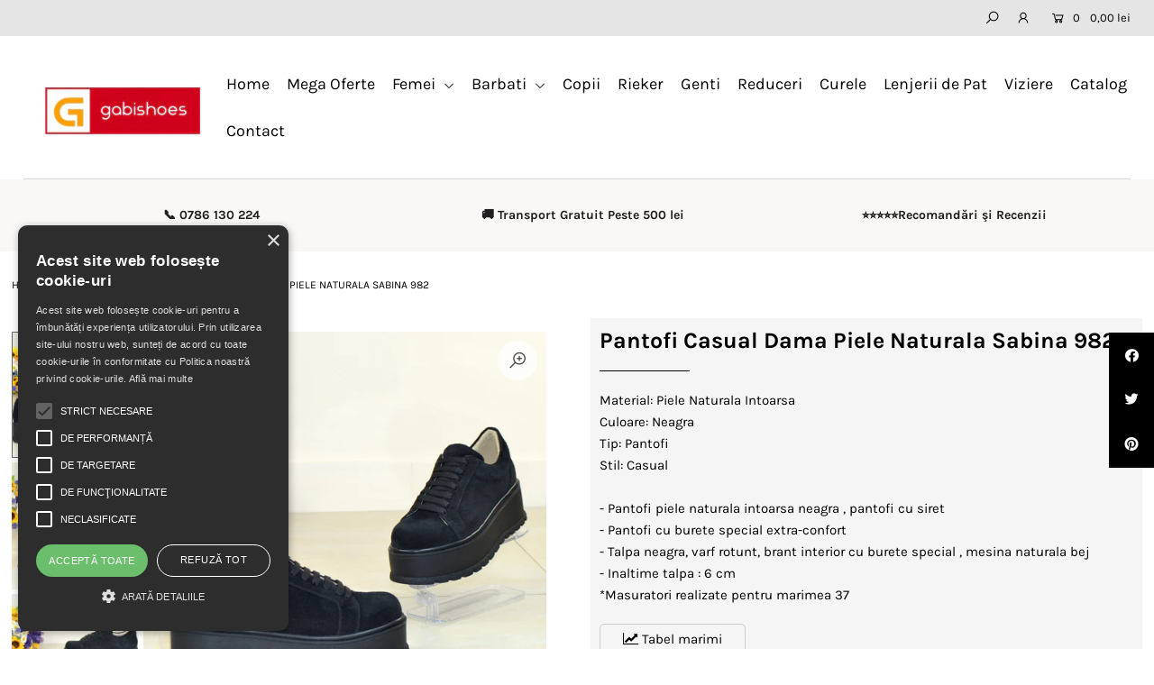

--- FILE ---
content_type: text/html; charset=utf-8
request_url: https://gabishoes.ro/products/pantofi-casual-dama-piele-naturala-sabina-983
body_size: 24262
content:
<!DOCTYPE html>
<!--[if lt IE 7 ]><html class="ie ie6" lang="en"> <![endif]-->
<!--[if IE 7 ]><html class="ie ie7" lang="en"> <![endif]-->
<!--[if IE 8 ]><html class="ie ie8" lang="en"> <![endif]-->
<!--[if (gte IE 9)|!(IE)]><!--><html lang="en" class="no-js"> <!--<![endif]-->
<head>
  
<!-- TIK TOK script pixel-->
<script>
!function (w, d, t) {
  w.TiktokAnalyticsObject=t;var ttq=w[t]=w[t]||[];ttq.methods=["page","track","identify","instances","debug","on","off","once","ready","alias","group","enableCookie","disableCookie"],ttq.setAndDefer=function(t,e){t[e]=function(){t.push([e].concat(Array.prototype.slice.call(arguments,0)))}};for(var i=0;i<ttq.methods.length;i++)ttq.setAndDefer(ttq,ttq.methods[i]);ttq.instance=function(t){for(var e=ttq._i[t]||[],n=0;n<ttq.methods.length;n++)ttq.setAndDefer(e,ttq.methods[n]);return e},ttq.load=function(e,n){var i="https://analytics.tiktok.com/i18n/pixel/events.js";ttq._i=ttq._i||{},ttq._i[e]=[],ttq._i[e]._u=i,ttq._t=ttq._t||{},ttq._t[e]=+new Date,ttq._o=ttq._o||{},ttq._o[e]=n||{};var o=document.createElement("script");o.type="text/javascript",o.async=!0,o.src=i+"?sdkid="+e+"&lib="+t;var a=document.getElementsByTagName("script")[0];a.parentNode.insertBefore(o,a)};

  ttq.load('C81Q89EVLJR68Q6CQ260');
  ttq.page();
}(window, document, 'ttq');
</script>

  
  
  <script>
!function (w, d, t) {
  w.TiktokAnalyticsObject=t;var ttq=w[t]=w[t]||[];ttq.methods=["page","track","identify","instances","debug","on","off","once","ready","alias","group","enableCookie","disableCookie"],ttq.setAndDefer=function(t,e){t[e]=function(){t.push([e].concat(Array.prototype.slice.call(arguments,0)))}};for(var i=0;i<ttq.methods.length;i++)ttq.setAndDefer(ttq,ttq.methods[i]);ttq.instance=function(t){for(var e=ttq._i[t]||[],n=0;n<ttq.methods.length;n++)ttq.setAndDefer(e,ttq.methods[n]);return e},ttq.load=function(e,n){var i="https://analytics.tiktok.com/i18n/pixel/events.js";ttq._i=ttq._i||{},ttq._i[e]=[],ttq._i[e]._u=i,ttq._t=ttq._t||{},ttq._t[e]=+new Date,ttq._o=ttq._o||{},ttq._o[e]=n||{};var o=document.createElement("script");o.type="text/javascript",o.async=!0,o.src=i+"?sdkid="+e+"&lib="+t;var a=document.getElementsByTagName("script")[0];a.parentNode.insertBefore(o,a)};

  ttq.load('C81Q89EVLJR68Q6CQ260');
  ttq.page();
}(window, document, 'ttq');
</script>
<!-- TIK TOK script pixel-->
  
  
<!-- Global site tag (gtag.js) - Google Ads: 660517315 -->
<script async src="https://www.googletagmanager.com/gtag/js?id=AW-660517315"></script>
<!--  gdpr  -->
<script type="text/javascript" charset="UTF-8" src="//cdn.cookie-script.com/s/b1f47ef2af974495b30a17165931bcb9.js"></script>
<!--  gdpr  --> 
<script>
  window.dataLayer = window.dataLayer || [];
  function gtag(){dataLayer.push(arguments);}
  gtag('js', new Date());

  gtag('config', 'AW-660517315');
</script>
<!--google merchant center verification -->
<meta name="google-site-verification" content="6STcSIDGe6op2KQBtxBQK3FaPYSr4vjXTCiXsBUGtRY" />
  
  <!-- Global site tag (gtag.js) - Google Ads: 660517315 -->
  <script async src="https://www.googletagmanager.com/gtag/js?id=AW-660517315"></script> <script> window.dataLayer = window.dataLayer || []; function gtag(){dataLayer.push(arguments);} gtag('js', new Date()); gtag('config', 'AW-660517315'); </script>

  <meta charset="utf-8" />

  




    <meta name="twitter:card" content="//gabishoes.ro/cdn/shop/products/1_753f95b1-f9f6-4d3f-8ab9-e1f8fcd4484e_1024x.jpg?v=1612460664">
    <meta name="twitter:image" content="//gabishoes.ro/cdn/shop/products/1_753f95b1-f9f6-4d3f-8ab9-e1f8fcd4484e_1024x.jpg?v=1612460664">



<meta property="og:site_name" content="GabiShoes">
<meta property="og:url" content="https://gabishoes.ro/products/pantofi-casual-dama-piele-naturala-sabina-983">
<meta property="og:title" content="Pantofi Casual Dama Piele Naturala Sabina 982">
<meta property="og:type" content="product">
<meta property="og:description" content="Material: Piele Naturala IntoarsaCuloare: NeagraTip: PantofiStil: Casual- Pantofi piele naturala intoarsa neagra , pantofi cu siret - Pantofi cu burete special extra-confort- Talpa neagra, varf rotunt, brant interior cu burete special , mesina naturala bej- Inaltime talpa : 6 cm*Masuratori realizate pentru marimea 37">

  <meta property="og:price:amount" content="235,00">
  <meta property="og:price:currency" content="RON">

<meta property="og:image" content="http://gabishoes.ro/cdn/shop/products/1.2_7b45312e-a90d-4de7-a4a2-cad209c5d688_800x.jpg?v=1612460664"><meta property="og:image" content="http://gabishoes.ro/cdn/shop/products/1_753f95b1-f9f6-4d3f-8ab9-e1f8fcd4484e_800x.jpg?v=1612460664"><meta property="og:image" content="http://gabishoes.ro/cdn/shop/products/1.1_fa6fbcb2-7a56-4e6b-ba57-f0016617bc21_800x.jpg?v=1612460664">



<meta name="twitter:title" content="Pantofi Casual Dama Piele Naturala Sabina 982">
<meta name="twitter:description" content="Material: Piele Naturala IntoarsaCuloare: NeagraTip: PantofiStil: Casual- Pantofi piele naturala intoarsa neagra , pantofi cu siret - Pantofi cu burete special extra-confort- Talpa neagra, varf rotunt, brant interior cu burete special , mesina naturala bej- Inaltime talpa : 6 cm*Masuratori realizate pentru marimea 37">
<meta name="twitter:domain" content="">


    <!-- SEO
  ================================================== -->
  <title>
    Pantofi Casual Dama Piele Naturala Sabina 982 &ndash; GabiShoes
  </title>
  
  <meta name="description" content="Material: Piele Naturala IntoarsaCuloare: NeagraTip: PantofiStil: Casual- Pantofi piele naturala intoarsa neagra , pantofi cu siret - Pantofi cu burete special extra-confort- Talpa neagra, varf rotunt, brant interior cu burete special , mesina naturala bej- Inaltime talpa : 6 cm*Masuratori realizate pentru marimea 37" />
  
  <link rel="canonical" href="https://gabishoes.ro/products/pantofi-casual-dama-piele-naturala-sabina-983" />

    <!-- CSS
  ================================================== -->

  <link href="//gabishoes.ro/cdn/shop/t/13/assets/stylesheet.css?v=106553336087162772881754916903" rel="stylesheet" type="text/css" media="all" />
  <link href="//gabishoes.ro/cdn/shop/t/13/assets/queries.css?v=42954919162500552081589349663" rel="stylesheet" type="text/css" media="all" />

    <!-- JS
  ================================================== -->

  <script src="//ajax.googleapis.com/ajax/libs/jquery/2.2.4/jquery.min.js" type="text/javascript"></script>
  <script src="//gabishoes.ro/cdn/shop/t/13/assets/eventemitter3.min.js?v=148202183930229300091589349624" type="text/javascript"></script>
  <script src="//gabishoes.ro/cdn/shop/t/13/assets/theme.js?v=180867928979175268481692767576" type="text/javascript"></script>
  <script src="//gabishoes.ro/cdn/shopifycloud/storefront/assets/themes_support/option_selection-b017cd28.js" type="text/javascript"></script>

  <meta name="viewport" content="width=device-width, initial-scale=1">

  
  <link rel="shortcut icon" href="//gabishoes.ro/cdn/shop/files/WhatsApp_Image_2023-04-07_at_09.12.06-removebg-preview_32x32.png?v=1680849276" type="image/png" />
  
  
  <script>window.performance && window.performance.mark && window.performance.mark('shopify.content_for_header.start');</script><meta name="google-site-verification" content="6STcSIDGe6op2KQBtxBQK3FaPYSr4vjXTCiXsBUGtRY">
<meta id="shopify-digital-wallet" name="shopify-digital-wallet" content="/24431788087/digital_wallets/dialog">
<link rel="alternate" type="application/json+oembed" href="https://gabishoes.ro/products/pantofi-casual-dama-piele-naturala-sabina-983.oembed">
<script async="async" src="/checkouts/internal/preloads.js?locale=en-RO"></script>
<script id="shopify-features" type="application/json">{"accessToken":"fa7b1d2abd330bd0443b294b12ec9d42","betas":["rich-media-storefront-analytics"],"domain":"gabishoes.ro","predictiveSearch":true,"shopId":24431788087,"locale":"en"}</script>
<script>var Shopify = Shopify || {};
Shopify.shop = "pantofiaristocrat.myshopify.com";
Shopify.locale = "en";
Shopify.currency = {"active":"RON","rate":"1.0"};
Shopify.country = "RO";
Shopify.theme = {"name":"Tema Icon personalizata","id":82421383223,"schema_name":"Icon","schema_version":"7.3.1","theme_store_id":686,"role":"main"};
Shopify.theme.handle = "null";
Shopify.theme.style = {"id":null,"handle":null};
Shopify.cdnHost = "gabishoes.ro/cdn";
Shopify.routes = Shopify.routes || {};
Shopify.routes.root = "/";</script>
<script type="module">!function(o){(o.Shopify=o.Shopify||{}).modules=!0}(window);</script>
<script>!function(o){function n(){var o=[];function n(){o.push(Array.prototype.slice.apply(arguments))}return n.q=o,n}var t=o.Shopify=o.Shopify||{};t.loadFeatures=n(),t.autoloadFeatures=n()}(window);</script>
<script id="shop-js-analytics" type="application/json">{"pageType":"product"}</script>
<script defer="defer" async type="module" src="//gabishoes.ro/cdn/shopifycloud/shop-js/modules/v2/client.init-shop-cart-sync_IZsNAliE.en.esm.js"></script>
<script defer="defer" async type="module" src="//gabishoes.ro/cdn/shopifycloud/shop-js/modules/v2/chunk.common_0OUaOowp.esm.js"></script>
<script type="module">
  await import("//gabishoes.ro/cdn/shopifycloud/shop-js/modules/v2/client.init-shop-cart-sync_IZsNAliE.en.esm.js");
await import("//gabishoes.ro/cdn/shopifycloud/shop-js/modules/v2/chunk.common_0OUaOowp.esm.js");

  window.Shopify.SignInWithShop?.initShopCartSync?.({"fedCMEnabled":true,"windoidEnabled":true});

</script>
<script>(function() {
  var isLoaded = false;
  function asyncLoad() {
    if (isLoaded) return;
    isLoaded = true;
    var urls = ["\/\/cdn.secomapp.com\/promotionpopup\/cdn\/allshops\/pantofiaristocrat\/1608723506.js?shop=pantofiaristocrat.myshopify.com"];
    for (var i = 0; i < urls.length; i++) {
      var s = document.createElement('script');
      s.type = 'text/javascript';
      s.async = true;
      s.src = urls[i];
      var x = document.getElementsByTagName('script')[0];
      x.parentNode.insertBefore(s, x);
    }
  };
  if(window.attachEvent) {
    window.attachEvent('onload', asyncLoad);
  } else {
    window.addEventListener('load', asyncLoad, false);
  }
})();</script>
<script id="__st">var __st={"a":24431788087,"offset":7200,"reqid":"aca95855-d2ed-419c-9d2f-9f9849180ff5-1768557900","pageurl":"gabishoes.ro\/products\/pantofi-casual-dama-piele-naturala-sabina-983","u":"095b52f696ba","p":"product","rtyp":"product","rid":4672899612727};</script>
<script>window.ShopifyPaypalV4VisibilityTracking = true;</script>
<script id="captcha-bootstrap">!function(){'use strict';const t='contact',e='account',n='new_comment',o=[[t,t],['blogs',n],['comments',n],[t,'customer']],c=[[e,'customer_login'],[e,'guest_login'],[e,'recover_customer_password'],[e,'create_customer']],r=t=>t.map((([t,e])=>`form[action*='/${t}']:not([data-nocaptcha='true']) input[name='form_type'][value='${e}']`)).join(','),a=t=>()=>t?[...document.querySelectorAll(t)].map((t=>t.form)):[];function s(){const t=[...o],e=r(t);return a(e)}const i='password',u='form_key',d=['recaptcha-v3-token','g-recaptcha-response','h-captcha-response',i],f=()=>{try{return window.sessionStorage}catch{return}},m='__shopify_v',_=t=>t.elements[u];function p(t,e,n=!1){try{const o=window.sessionStorage,c=JSON.parse(o.getItem(e)),{data:r}=function(t){const{data:e,action:n}=t;return t[m]||n?{data:e,action:n}:{data:t,action:n}}(c);for(const[e,n]of Object.entries(r))t.elements[e]&&(t.elements[e].value=n);n&&o.removeItem(e)}catch(o){console.error('form repopulation failed',{error:o})}}const l='form_type',E='cptcha';function T(t){t.dataset[E]=!0}const w=window,h=w.document,L='Shopify',v='ce_forms',y='captcha';let A=!1;((t,e)=>{const n=(g='f06e6c50-85a8-45c8-87d0-21a2b65856fe',I='https://cdn.shopify.com/shopifycloud/storefront-forms-hcaptcha/ce_storefront_forms_captcha_hcaptcha.v1.5.2.iife.js',D={infoText:'Protected by hCaptcha',privacyText:'Privacy',termsText:'Terms'},(t,e,n)=>{const o=w[L][v],c=o.bindForm;if(c)return c(t,g,e,D).then(n);var r;o.q.push([[t,g,e,D],n]),r=I,A||(h.body.append(Object.assign(h.createElement('script'),{id:'captcha-provider',async:!0,src:r})),A=!0)});var g,I,D;w[L]=w[L]||{},w[L][v]=w[L][v]||{},w[L][v].q=[],w[L][y]=w[L][y]||{},w[L][y].protect=function(t,e){n(t,void 0,e),T(t)},Object.freeze(w[L][y]),function(t,e,n,w,h,L){const[v,y,A,g]=function(t,e,n){const i=e?o:[],u=t?c:[],d=[...i,...u],f=r(d),m=r(i),_=r(d.filter((([t,e])=>n.includes(e))));return[a(f),a(m),a(_),s()]}(w,h,L),I=t=>{const e=t.target;return e instanceof HTMLFormElement?e:e&&e.form},D=t=>v().includes(t);t.addEventListener('submit',(t=>{const e=I(t);if(!e)return;const n=D(e)&&!e.dataset.hcaptchaBound&&!e.dataset.recaptchaBound,o=_(e),c=g().includes(e)&&(!o||!o.value);(n||c)&&t.preventDefault(),c&&!n&&(function(t){try{if(!f())return;!function(t){const e=f();if(!e)return;const n=_(t);if(!n)return;const o=n.value;o&&e.removeItem(o)}(t);const e=Array.from(Array(32),(()=>Math.random().toString(36)[2])).join('');!function(t,e){_(t)||t.append(Object.assign(document.createElement('input'),{type:'hidden',name:u})),t.elements[u].value=e}(t,e),function(t,e){const n=f();if(!n)return;const o=[...t.querySelectorAll(`input[type='${i}']`)].map((({name:t})=>t)),c=[...d,...o],r={};for(const[a,s]of new FormData(t).entries())c.includes(a)||(r[a]=s);n.setItem(e,JSON.stringify({[m]:1,action:t.action,data:r}))}(t,e)}catch(e){console.error('failed to persist form',e)}}(e),e.submit())}));const S=(t,e)=>{t&&!t.dataset[E]&&(n(t,e.some((e=>e===t))),T(t))};for(const o of['focusin','change'])t.addEventListener(o,(t=>{const e=I(t);D(e)&&S(e,y())}));const B=e.get('form_key'),M=e.get(l),P=B&&M;t.addEventListener('DOMContentLoaded',(()=>{const t=y();if(P)for(const e of t)e.elements[l].value===M&&p(e,B);[...new Set([...A(),...v().filter((t=>'true'===t.dataset.shopifyCaptcha))])].forEach((e=>S(e,t)))}))}(h,new URLSearchParams(w.location.search),n,t,e,['guest_login'])})(!0,!0)}();</script>
<script integrity="sha256-4kQ18oKyAcykRKYeNunJcIwy7WH5gtpwJnB7kiuLZ1E=" data-source-attribution="shopify.loadfeatures" defer="defer" src="//gabishoes.ro/cdn/shopifycloud/storefront/assets/storefront/load_feature-a0a9edcb.js" crossorigin="anonymous"></script>
<script data-source-attribution="shopify.dynamic_checkout.dynamic.init">var Shopify=Shopify||{};Shopify.PaymentButton=Shopify.PaymentButton||{isStorefrontPortableWallets:!0,init:function(){window.Shopify.PaymentButton.init=function(){};var t=document.createElement("script");t.src="https://gabishoes.ro/cdn/shopifycloud/portable-wallets/latest/portable-wallets.en.js",t.type="module",document.head.appendChild(t)}};
</script>
<script data-source-attribution="shopify.dynamic_checkout.buyer_consent">
  function portableWalletsHideBuyerConsent(e){var t=document.getElementById("shopify-buyer-consent"),n=document.getElementById("shopify-subscription-policy-button");t&&n&&(t.classList.add("hidden"),t.setAttribute("aria-hidden","true"),n.removeEventListener("click",e))}function portableWalletsShowBuyerConsent(e){var t=document.getElementById("shopify-buyer-consent"),n=document.getElementById("shopify-subscription-policy-button");t&&n&&(t.classList.remove("hidden"),t.removeAttribute("aria-hidden"),n.addEventListener("click",e))}window.Shopify?.PaymentButton&&(window.Shopify.PaymentButton.hideBuyerConsent=portableWalletsHideBuyerConsent,window.Shopify.PaymentButton.showBuyerConsent=portableWalletsShowBuyerConsent);
</script>
<script data-source-attribution="shopify.dynamic_checkout.cart.bootstrap">document.addEventListener("DOMContentLoaded",(function(){function t(){return document.querySelector("shopify-accelerated-checkout-cart, shopify-accelerated-checkout")}if(t())Shopify.PaymentButton.init();else{new MutationObserver((function(e,n){t()&&(Shopify.PaymentButton.init(),n.disconnect())})).observe(document.body,{childList:!0,subtree:!0})}}));
</script>
<script id="sections-script" data-sections="product-recommendations" defer="defer" src="//gabishoes.ro/cdn/shop/t/13/compiled_assets/scripts.js?17593"></script>
<script>window.performance && window.performance.mark && window.performance.mark('shopify.content_for_header.end');</script>
<link href="//cdnjs.cloudflare.com/ajax/libs/font-awesome/4.7.0/css/font-awesome.min.css" rel="stylesheet" type="text/css" media="all" />
<link rel="stylesheet" href="//gabishoes.ro/cdn/shop/t/13/assets/sca-pp.css?v=26248894406678077071608720898">
 <script>
  
	SCAPPLive = {};
  
  SCAPPShop = {};
    
  </script>
<script src="//gabishoes.ro/cdn/shop/t/13/assets/sca-pp-initial.js?v=153251576460643590711608723508" type="text/javascript"></script>
   
  
<!--  Facebook domain  -->
  <meta name="facebook-domain-verification" content="ndg11eqetcb293n5nkxmx7wcd474wq" />
  
  
<!-- TIK TOK script pixel event -->
  
<script>
   
	ttq.track('ViewContent')
    
  	
    
      $(document).on('submit', '.product_form', function(e) {
      	ttq.track('AddToCart');
      });
  

</script>
  
  
  
<!-- TIK TOK script pixel event -->
  

<link href="https://monorail-edge.shopifysvc.com" rel="dns-prefetch">
<script>(function(){if ("sendBeacon" in navigator && "performance" in window) {try {var session_token_from_headers = performance.getEntriesByType('navigation')[0].serverTiming.find(x => x.name == '_s').description;} catch {var session_token_from_headers = undefined;}var session_cookie_matches = document.cookie.match(/_shopify_s=([^;]*)/);var session_token_from_cookie = session_cookie_matches && session_cookie_matches.length === 2 ? session_cookie_matches[1] : "";var session_token = session_token_from_headers || session_token_from_cookie || "";function handle_abandonment_event(e) {var entries = performance.getEntries().filter(function(entry) {return /monorail-edge.shopifysvc.com/.test(entry.name);});if (!window.abandonment_tracked && entries.length === 0) {window.abandonment_tracked = true;var currentMs = Date.now();var navigation_start = performance.timing.navigationStart;var payload = {shop_id: 24431788087,url: window.location.href,navigation_start,duration: currentMs - navigation_start,session_token,page_type: "product"};window.navigator.sendBeacon("https://monorail-edge.shopifysvc.com/v1/produce", JSON.stringify({schema_id: "online_store_buyer_site_abandonment/1.1",payload: payload,metadata: {event_created_at_ms: currentMs,event_sent_at_ms: currentMs}}));}}window.addEventListener('pagehide', handle_abandonment_event);}}());</script>
<script id="web-pixels-manager-setup">(function e(e,d,r,n,o){if(void 0===o&&(o={}),!Boolean(null===(a=null===(i=window.Shopify)||void 0===i?void 0:i.analytics)||void 0===a?void 0:a.replayQueue)){var i,a;window.Shopify=window.Shopify||{};var t=window.Shopify;t.analytics=t.analytics||{};var s=t.analytics;s.replayQueue=[],s.publish=function(e,d,r){return s.replayQueue.push([e,d,r]),!0};try{self.performance.mark("wpm:start")}catch(e){}var l=function(){var e={modern:/Edge?\/(1{2}[4-9]|1[2-9]\d|[2-9]\d{2}|\d{4,})\.\d+(\.\d+|)|Firefox\/(1{2}[4-9]|1[2-9]\d|[2-9]\d{2}|\d{4,})\.\d+(\.\d+|)|Chrom(ium|e)\/(9{2}|\d{3,})\.\d+(\.\d+|)|(Maci|X1{2}).+ Version\/(15\.\d+|(1[6-9]|[2-9]\d|\d{3,})\.\d+)([,.]\d+|)( \(\w+\)|)( Mobile\/\w+|) Safari\/|Chrome.+OPR\/(9{2}|\d{3,})\.\d+\.\d+|(CPU[ +]OS|iPhone[ +]OS|CPU[ +]iPhone|CPU IPhone OS|CPU iPad OS)[ +]+(15[._]\d+|(1[6-9]|[2-9]\d|\d{3,})[._]\d+)([._]\d+|)|Android:?[ /-](13[3-9]|1[4-9]\d|[2-9]\d{2}|\d{4,})(\.\d+|)(\.\d+|)|Android.+Firefox\/(13[5-9]|1[4-9]\d|[2-9]\d{2}|\d{4,})\.\d+(\.\d+|)|Android.+Chrom(ium|e)\/(13[3-9]|1[4-9]\d|[2-9]\d{2}|\d{4,})\.\d+(\.\d+|)|SamsungBrowser\/([2-9]\d|\d{3,})\.\d+/,legacy:/Edge?\/(1[6-9]|[2-9]\d|\d{3,})\.\d+(\.\d+|)|Firefox\/(5[4-9]|[6-9]\d|\d{3,})\.\d+(\.\d+|)|Chrom(ium|e)\/(5[1-9]|[6-9]\d|\d{3,})\.\d+(\.\d+|)([\d.]+$|.*Safari\/(?![\d.]+ Edge\/[\d.]+$))|(Maci|X1{2}).+ Version\/(10\.\d+|(1[1-9]|[2-9]\d|\d{3,})\.\d+)([,.]\d+|)( \(\w+\)|)( Mobile\/\w+|) Safari\/|Chrome.+OPR\/(3[89]|[4-9]\d|\d{3,})\.\d+\.\d+|(CPU[ +]OS|iPhone[ +]OS|CPU[ +]iPhone|CPU IPhone OS|CPU iPad OS)[ +]+(10[._]\d+|(1[1-9]|[2-9]\d|\d{3,})[._]\d+)([._]\d+|)|Android:?[ /-](13[3-9]|1[4-9]\d|[2-9]\d{2}|\d{4,})(\.\d+|)(\.\d+|)|Mobile Safari.+OPR\/([89]\d|\d{3,})\.\d+\.\d+|Android.+Firefox\/(13[5-9]|1[4-9]\d|[2-9]\d{2}|\d{4,})\.\d+(\.\d+|)|Android.+Chrom(ium|e)\/(13[3-9]|1[4-9]\d|[2-9]\d{2}|\d{4,})\.\d+(\.\d+|)|Android.+(UC? ?Browser|UCWEB|U3)[ /]?(15\.([5-9]|\d{2,})|(1[6-9]|[2-9]\d|\d{3,})\.\d+)\.\d+|SamsungBrowser\/(5\.\d+|([6-9]|\d{2,})\.\d+)|Android.+MQ{2}Browser\/(14(\.(9|\d{2,})|)|(1[5-9]|[2-9]\d|\d{3,})(\.\d+|))(\.\d+|)|K[Aa][Ii]OS\/(3\.\d+|([4-9]|\d{2,})\.\d+)(\.\d+|)/},d=e.modern,r=e.legacy,n=navigator.userAgent;return n.match(d)?"modern":n.match(r)?"legacy":"unknown"}(),u="modern"===l?"modern":"legacy",c=(null!=n?n:{modern:"",legacy:""})[u],f=function(e){return[e.baseUrl,"/wpm","/b",e.hashVersion,"modern"===e.buildTarget?"m":"l",".js"].join("")}({baseUrl:d,hashVersion:r,buildTarget:u}),m=function(e){var d=e.version,r=e.bundleTarget,n=e.surface,o=e.pageUrl,i=e.monorailEndpoint;return{emit:function(e){var a=e.status,t=e.errorMsg,s=(new Date).getTime(),l=JSON.stringify({metadata:{event_sent_at_ms:s},events:[{schema_id:"web_pixels_manager_load/3.1",payload:{version:d,bundle_target:r,page_url:o,status:a,surface:n,error_msg:t},metadata:{event_created_at_ms:s}}]});if(!i)return console&&console.warn&&console.warn("[Web Pixels Manager] No Monorail endpoint provided, skipping logging."),!1;try{return self.navigator.sendBeacon.bind(self.navigator)(i,l)}catch(e){}var u=new XMLHttpRequest;try{return u.open("POST",i,!0),u.setRequestHeader("Content-Type","text/plain"),u.send(l),!0}catch(e){return console&&console.warn&&console.warn("[Web Pixels Manager] Got an unhandled error while logging to Monorail."),!1}}}}({version:r,bundleTarget:l,surface:e.surface,pageUrl:self.location.href,monorailEndpoint:e.monorailEndpoint});try{o.browserTarget=l,function(e){var d=e.src,r=e.async,n=void 0===r||r,o=e.onload,i=e.onerror,a=e.sri,t=e.scriptDataAttributes,s=void 0===t?{}:t,l=document.createElement("script"),u=document.querySelector("head"),c=document.querySelector("body");if(l.async=n,l.src=d,a&&(l.integrity=a,l.crossOrigin="anonymous"),s)for(var f in s)if(Object.prototype.hasOwnProperty.call(s,f))try{l.dataset[f]=s[f]}catch(e){}if(o&&l.addEventListener("load",o),i&&l.addEventListener("error",i),u)u.appendChild(l);else{if(!c)throw new Error("Did not find a head or body element to append the script");c.appendChild(l)}}({src:f,async:!0,onload:function(){if(!function(){var e,d;return Boolean(null===(d=null===(e=window.Shopify)||void 0===e?void 0:e.analytics)||void 0===d?void 0:d.initialized)}()){var d=window.webPixelsManager.init(e)||void 0;if(d){var r=window.Shopify.analytics;r.replayQueue.forEach((function(e){var r=e[0],n=e[1],o=e[2];d.publishCustomEvent(r,n,o)})),r.replayQueue=[],r.publish=d.publishCustomEvent,r.visitor=d.visitor,r.initialized=!0}}},onerror:function(){return m.emit({status:"failed",errorMsg:"".concat(f," has failed to load")})},sri:function(e){var d=/^sha384-[A-Za-z0-9+/=]+$/;return"string"==typeof e&&d.test(e)}(c)?c:"",scriptDataAttributes:o}),m.emit({status:"loading"})}catch(e){m.emit({status:"failed",errorMsg:(null==e?void 0:e.message)||"Unknown error"})}}})({shopId: 24431788087,storefrontBaseUrl: "https://gabishoes.ro",extensionsBaseUrl: "https://extensions.shopifycdn.com/cdn/shopifycloud/web-pixels-manager",monorailEndpoint: "https://monorail-edge.shopifysvc.com/unstable/produce_batch",surface: "storefront-renderer",enabledBetaFlags: ["2dca8a86"],webPixelsConfigList: [{"id":"973996371","configuration":"{\"config\":\"{\\\"pixel_id\\\":\\\"AW-660517315\\\",\\\"target_country\\\":\\\"RO\\\",\\\"gtag_events\\\":[{\\\"type\\\":\\\"search\\\",\\\"action_label\\\":\\\"AW-660517315\\\/_ThKCOzrr_YBEMPj-roC\\\"},{\\\"type\\\":\\\"begin_checkout\\\",\\\"action_label\\\":\\\"AW-660517315\\\/TIilCOnrr_YBEMPj-roC\\\"},{\\\"type\\\":\\\"view_item\\\",\\\"action_label\\\":[\\\"AW-660517315\\\/YkzLCOPrr_YBEMPj-roC\\\",\\\"MC-3TH1LY2BQ7\\\"]},{\\\"type\\\":\\\"purchase\\\",\\\"action_label\\\":[\\\"AW-660517315\\\/8sBvCODrr_YBEMPj-roC\\\",\\\"MC-3TH1LY2BQ7\\\"]},{\\\"type\\\":\\\"page_view\\\",\\\"action_label\\\":[\\\"AW-660517315\\\/EE-lCN3rr_YBEMPj-roC\\\",\\\"MC-3TH1LY2BQ7\\\"]},{\\\"type\\\":\\\"add_payment_info\\\",\\\"action_label\\\":\\\"AW-660517315\\\/iMjbCO_rr_YBEMPj-roC\\\"},{\\\"type\\\":\\\"add_to_cart\\\",\\\"action_label\\\":\\\"AW-660517315\\\/uQXOCObrr_YBEMPj-roC\\\"}],\\\"enable_monitoring_mode\\\":false}\"}","eventPayloadVersion":"v1","runtimeContext":"OPEN","scriptVersion":"b2a88bafab3e21179ed38636efcd8a93","type":"APP","apiClientId":1780363,"privacyPurposes":[],"dataSharingAdjustments":{"protectedCustomerApprovalScopes":["read_customer_address","read_customer_email","read_customer_name","read_customer_personal_data","read_customer_phone"]}},{"id":"382107987","configuration":"{\"pixel_id\":\"2529863163924756\",\"pixel_type\":\"facebook_pixel\",\"metaapp_system_user_token\":\"-\"}","eventPayloadVersion":"v1","runtimeContext":"OPEN","scriptVersion":"ca16bc87fe92b6042fbaa3acc2fbdaa6","type":"APP","apiClientId":2329312,"privacyPurposes":["ANALYTICS","MARKETING","SALE_OF_DATA"],"dataSharingAdjustments":{"protectedCustomerApprovalScopes":["read_customer_address","read_customer_email","read_customer_name","read_customer_personal_data","read_customer_phone"]}},{"id":"171409747","eventPayloadVersion":"v1","runtimeContext":"LAX","scriptVersion":"1","type":"CUSTOM","privacyPurposes":["ANALYTICS"],"name":"Google Analytics tag (migrated)"},{"id":"shopify-app-pixel","configuration":"{}","eventPayloadVersion":"v1","runtimeContext":"STRICT","scriptVersion":"0450","apiClientId":"shopify-pixel","type":"APP","privacyPurposes":["ANALYTICS","MARKETING"]},{"id":"shopify-custom-pixel","eventPayloadVersion":"v1","runtimeContext":"LAX","scriptVersion":"0450","apiClientId":"shopify-pixel","type":"CUSTOM","privacyPurposes":["ANALYTICS","MARKETING"]}],isMerchantRequest: false,initData: {"shop":{"name":"GabiShoes","paymentSettings":{"currencyCode":"RON"},"myshopifyDomain":"pantofiaristocrat.myshopify.com","countryCode":"RO","storefrontUrl":"https:\/\/gabishoes.ro"},"customer":null,"cart":null,"checkout":null,"productVariants":[{"price":{"amount":235.0,"currencyCode":"RON"},"product":{"title":"Pantofi Casual Dama Piele Naturala Sabina 982","vendor":"GabiShoes","id":"4672899612727","untranslatedTitle":"Pantofi Casual Dama Piele Naturala Sabina 982","url":"\/products\/pantofi-casual-dama-piele-naturala-sabina-983","type":""},"id":"32492526600247","image":{"src":"\/\/gabishoes.ro\/cdn\/shop\/products\/1.2_7b45312e-a90d-4de7-a4a2-cad209c5d688.jpg?v=1612460664"},"sku":"D982-3 NR.34","title":"34","untranslatedTitle":"34"},{"price":{"amount":235.0,"currencyCode":"RON"},"product":{"title":"Pantofi Casual Dama Piele Naturala Sabina 982","vendor":"GabiShoes","id":"4672899612727","untranslatedTitle":"Pantofi Casual Dama Piele Naturala Sabina 982","url":"\/products\/pantofi-casual-dama-piele-naturala-sabina-983","type":""},"id":"32492526633015","image":{"src":"\/\/gabishoes.ro\/cdn\/shop\/products\/1.2_7b45312e-a90d-4de7-a4a2-cad209c5d688.jpg?v=1612460664"},"sku":"D982-3 NR.35","title":"35","untranslatedTitle":"35"},{"price":{"amount":235.0,"currencyCode":"RON"},"product":{"title":"Pantofi Casual Dama Piele Naturala Sabina 982","vendor":"GabiShoes","id":"4672899612727","untranslatedTitle":"Pantofi Casual Dama Piele Naturala Sabina 982","url":"\/products\/pantofi-casual-dama-piele-naturala-sabina-983","type":""},"id":"32492526665783","image":{"src":"\/\/gabishoes.ro\/cdn\/shop\/products\/1.2_7b45312e-a90d-4de7-a4a2-cad209c5d688.jpg?v=1612460664"},"sku":"D982-3 NR.36","title":"36","untranslatedTitle":"36"},{"price":{"amount":235.0,"currencyCode":"RON"},"product":{"title":"Pantofi Casual Dama Piele Naturala Sabina 982","vendor":"GabiShoes","id":"4672899612727","untranslatedTitle":"Pantofi Casual Dama Piele Naturala Sabina 982","url":"\/products\/pantofi-casual-dama-piele-naturala-sabina-983","type":""},"id":"32492526698551","image":{"src":"\/\/gabishoes.ro\/cdn\/shop\/products\/1.2_7b45312e-a90d-4de7-a4a2-cad209c5d688.jpg?v=1612460664"},"sku":"D982-3 NR.37","title":"37","untranslatedTitle":"37"},{"price":{"amount":235.0,"currencyCode":"RON"},"product":{"title":"Pantofi Casual Dama Piele Naturala Sabina 982","vendor":"GabiShoes","id":"4672899612727","untranslatedTitle":"Pantofi Casual Dama Piele Naturala Sabina 982","url":"\/products\/pantofi-casual-dama-piele-naturala-sabina-983","type":""},"id":"32492526731319","image":{"src":"\/\/gabishoes.ro\/cdn\/shop\/products\/1.2_7b45312e-a90d-4de7-a4a2-cad209c5d688.jpg?v=1612460664"},"sku":"D982-3 NR.38","title":"38","untranslatedTitle":"38"},{"price":{"amount":235.0,"currencyCode":"RON"},"product":{"title":"Pantofi Casual Dama Piele Naturala Sabina 982","vendor":"GabiShoes","id":"4672899612727","untranslatedTitle":"Pantofi Casual Dama Piele Naturala Sabina 982","url":"\/products\/pantofi-casual-dama-piele-naturala-sabina-983","type":""},"id":"32492526764087","image":{"src":"\/\/gabishoes.ro\/cdn\/shop\/products\/1.2_7b45312e-a90d-4de7-a4a2-cad209c5d688.jpg?v=1612460664"},"sku":"D982-3 NR.39","title":"39","untranslatedTitle":"39"},{"price":{"amount":235.0,"currencyCode":"RON"},"product":{"title":"Pantofi Casual Dama Piele Naturala Sabina 982","vendor":"GabiShoes","id":"4672899612727","untranslatedTitle":"Pantofi Casual Dama Piele Naturala Sabina 982","url":"\/products\/pantofi-casual-dama-piele-naturala-sabina-983","type":""},"id":"32492526796855","image":{"src":"\/\/gabishoes.ro\/cdn\/shop\/products\/1.2_7b45312e-a90d-4de7-a4a2-cad209c5d688.jpg?v=1612460664"},"sku":"D982-3 NR.40","title":"40","untranslatedTitle":"40"}],"purchasingCompany":null},},"https://gabishoes.ro/cdn","fcfee988w5aeb613cpc8e4bc33m6693e112",{"modern":"","legacy":""},{"shopId":"24431788087","storefrontBaseUrl":"https:\/\/gabishoes.ro","extensionBaseUrl":"https:\/\/extensions.shopifycdn.com\/cdn\/shopifycloud\/web-pixels-manager","surface":"storefront-renderer","enabledBetaFlags":"[\"2dca8a86\"]","isMerchantRequest":"false","hashVersion":"fcfee988w5aeb613cpc8e4bc33m6693e112","publish":"custom","events":"[[\"page_viewed\",{}],[\"product_viewed\",{\"productVariant\":{\"price\":{\"amount\":235.0,\"currencyCode\":\"RON\"},\"product\":{\"title\":\"Pantofi Casual Dama Piele Naturala Sabina 982\",\"vendor\":\"GabiShoes\",\"id\":\"4672899612727\",\"untranslatedTitle\":\"Pantofi Casual Dama Piele Naturala Sabina 982\",\"url\":\"\/products\/pantofi-casual-dama-piele-naturala-sabina-983\",\"type\":\"\"},\"id\":\"32492526600247\",\"image\":{\"src\":\"\/\/gabishoes.ro\/cdn\/shop\/products\/1.2_7b45312e-a90d-4de7-a4a2-cad209c5d688.jpg?v=1612460664\"},\"sku\":\"D982-3 NR.34\",\"title\":\"34\",\"untranslatedTitle\":\"34\"}}]]"});</script><script>
  window.ShopifyAnalytics = window.ShopifyAnalytics || {};
  window.ShopifyAnalytics.meta = window.ShopifyAnalytics.meta || {};
  window.ShopifyAnalytics.meta.currency = 'RON';
  var meta = {"product":{"id":4672899612727,"gid":"gid:\/\/shopify\/Product\/4672899612727","vendor":"GabiShoes","type":"","handle":"pantofi-casual-dama-piele-naturala-sabina-983","variants":[{"id":32492526600247,"price":23500,"name":"Pantofi Casual Dama Piele Naturala Sabina 982 - 34","public_title":"34","sku":"D982-3 NR.34"},{"id":32492526633015,"price":23500,"name":"Pantofi Casual Dama Piele Naturala Sabina 982 - 35","public_title":"35","sku":"D982-3 NR.35"},{"id":32492526665783,"price":23500,"name":"Pantofi Casual Dama Piele Naturala Sabina 982 - 36","public_title":"36","sku":"D982-3 NR.36"},{"id":32492526698551,"price":23500,"name":"Pantofi Casual Dama Piele Naturala Sabina 982 - 37","public_title":"37","sku":"D982-3 NR.37"},{"id":32492526731319,"price":23500,"name":"Pantofi Casual Dama Piele Naturala Sabina 982 - 38","public_title":"38","sku":"D982-3 NR.38"},{"id":32492526764087,"price":23500,"name":"Pantofi Casual Dama Piele Naturala Sabina 982 - 39","public_title":"39","sku":"D982-3 NR.39"},{"id":32492526796855,"price":23500,"name":"Pantofi Casual Dama Piele Naturala Sabina 982 - 40","public_title":"40","sku":"D982-3 NR.40"}],"remote":false},"page":{"pageType":"product","resourceType":"product","resourceId":4672899612727,"requestId":"aca95855-d2ed-419c-9d2f-9f9849180ff5-1768557900"}};
  for (var attr in meta) {
    window.ShopifyAnalytics.meta[attr] = meta[attr];
  }
</script>
<script class="analytics">
  (function () {
    var customDocumentWrite = function(content) {
      var jquery = null;

      if (window.jQuery) {
        jquery = window.jQuery;
      } else if (window.Checkout && window.Checkout.$) {
        jquery = window.Checkout.$;
      }

      if (jquery) {
        jquery('body').append(content);
      }
    };

    var hasLoggedConversion = function(token) {
      if (token) {
        return document.cookie.indexOf('loggedConversion=' + token) !== -1;
      }
      return false;
    }

    var setCookieIfConversion = function(token) {
      if (token) {
        var twoMonthsFromNow = new Date(Date.now());
        twoMonthsFromNow.setMonth(twoMonthsFromNow.getMonth() + 2);

        document.cookie = 'loggedConversion=' + token + '; expires=' + twoMonthsFromNow;
      }
    }

    var trekkie = window.ShopifyAnalytics.lib = window.trekkie = window.trekkie || [];
    if (trekkie.integrations) {
      return;
    }
    trekkie.methods = [
      'identify',
      'page',
      'ready',
      'track',
      'trackForm',
      'trackLink'
    ];
    trekkie.factory = function(method) {
      return function() {
        var args = Array.prototype.slice.call(arguments);
        args.unshift(method);
        trekkie.push(args);
        return trekkie;
      };
    };
    for (var i = 0; i < trekkie.methods.length; i++) {
      var key = trekkie.methods[i];
      trekkie[key] = trekkie.factory(key);
    }
    trekkie.load = function(config) {
      trekkie.config = config || {};
      trekkie.config.initialDocumentCookie = document.cookie;
      var first = document.getElementsByTagName('script')[0];
      var script = document.createElement('script');
      script.type = 'text/javascript';
      script.onerror = function(e) {
        var scriptFallback = document.createElement('script');
        scriptFallback.type = 'text/javascript';
        scriptFallback.onerror = function(error) {
                var Monorail = {
      produce: function produce(monorailDomain, schemaId, payload) {
        var currentMs = new Date().getTime();
        var event = {
          schema_id: schemaId,
          payload: payload,
          metadata: {
            event_created_at_ms: currentMs,
            event_sent_at_ms: currentMs
          }
        };
        return Monorail.sendRequest("https://" + monorailDomain + "/v1/produce", JSON.stringify(event));
      },
      sendRequest: function sendRequest(endpointUrl, payload) {
        // Try the sendBeacon API
        if (window && window.navigator && typeof window.navigator.sendBeacon === 'function' && typeof window.Blob === 'function' && !Monorail.isIos12()) {
          var blobData = new window.Blob([payload], {
            type: 'text/plain'
          });

          if (window.navigator.sendBeacon(endpointUrl, blobData)) {
            return true;
          } // sendBeacon was not successful

        } // XHR beacon

        var xhr = new XMLHttpRequest();

        try {
          xhr.open('POST', endpointUrl);
          xhr.setRequestHeader('Content-Type', 'text/plain');
          xhr.send(payload);
        } catch (e) {
          console.log(e);
        }

        return false;
      },
      isIos12: function isIos12() {
        return window.navigator.userAgent.lastIndexOf('iPhone; CPU iPhone OS 12_') !== -1 || window.navigator.userAgent.lastIndexOf('iPad; CPU OS 12_') !== -1;
      }
    };
    Monorail.produce('monorail-edge.shopifysvc.com',
      'trekkie_storefront_load_errors/1.1',
      {shop_id: 24431788087,
      theme_id: 82421383223,
      app_name: "storefront",
      context_url: window.location.href,
      source_url: "//gabishoes.ro/cdn/s/trekkie.storefront.cd680fe47e6c39ca5d5df5f0a32d569bc48c0f27.min.js"});

        };
        scriptFallback.async = true;
        scriptFallback.src = '//gabishoes.ro/cdn/s/trekkie.storefront.cd680fe47e6c39ca5d5df5f0a32d569bc48c0f27.min.js';
        first.parentNode.insertBefore(scriptFallback, first);
      };
      script.async = true;
      script.src = '//gabishoes.ro/cdn/s/trekkie.storefront.cd680fe47e6c39ca5d5df5f0a32d569bc48c0f27.min.js';
      first.parentNode.insertBefore(script, first);
    };
    trekkie.load(
      {"Trekkie":{"appName":"storefront","development":false,"defaultAttributes":{"shopId":24431788087,"isMerchantRequest":null,"themeId":82421383223,"themeCityHash":"2081375745623794770","contentLanguage":"en","currency":"RON","eventMetadataId":"19da13f3-3652-4081-a13b-792db5698089"},"isServerSideCookieWritingEnabled":true,"monorailRegion":"shop_domain","enabledBetaFlags":["65f19447"]},"Session Attribution":{},"S2S":{"facebookCapiEnabled":true,"source":"trekkie-storefront-renderer","apiClientId":580111}}
    );

    var loaded = false;
    trekkie.ready(function() {
      if (loaded) return;
      loaded = true;

      window.ShopifyAnalytics.lib = window.trekkie;

      var originalDocumentWrite = document.write;
      document.write = customDocumentWrite;
      try { window.ShopifyAnalytics.merchantGoogleAnalytics.call(this); } catch(error) {};
      document.write = originalDocumentWrite;

      window.ShopifyAnalytics.lib.page(null,{"pageType":"product","resourceType":"product","resourceId":4672899612727,"requestId":"aca95855-d2ed-419c-9d2f-9f9849180ff5-1768557900","shopifyEmitted":true});

      var match = window.location.pathname.match(/checkouts\/(.+)\/(thank_you|post_purchase)/)
      var token = match? match[1]: undefined;
      if (!hasLoggedConversion(token)) {
        setCookieIfConversion(token);
        window.ShopifyAnalytics.lib.track("Viewed Product",{"currency":"RON","variantId":32492526600247,"productId":4672899612727,"productGid":"gid:\/\/shopify\/Product\/4672899612727","name":"Pantofi Casual Dama Piele Naturala Sabina 982 - 34","price":"235.00","sku":"D982-3 NR.34","brand":"GabiShoes","variant":"34","category":"","nonInteraction":true,"remote":false},undefined,undefined,{"shopifyEmitted":true});
      window.ShopifyAnalytics.lib.track("monorail:\/\/trekkie_storefront_viewed_product\/1.1",{"currency":"RON","variantId":32492526600247,"productId":4672899612727,"productGid":"gid:\/\/shopify\/Product\/4672899612727","name":"Pantofi Casual Dama Piele Naturala Sabina 982 - 34","price":"235.00","sku":"D982-3 NR.34","brand":"GabiShoes","variant":"34","category":"","nonInteraction":true,"remote":false,"referer":"https:\/\/gabishoes.ro\/products\/pantofi-casual-dama-piele-naturala-sabina-983"});
      }
    });


        var eventsListenerScript = document.createElement('script');
        eventsListenerScript.async = true;
        eventsListenerScript.src = "//gabishoes.ro/cdn/shopifycloud/storefront/assets/shop_events_listener-3da45d37.js";
        document.getElementsByTagName('head')[0].appendChild(eventsListenerScript);

})();</script>
  <script>
  if (!window.ga || (window.ga && typeof window.ga !== 'function')) {
    window.ga = function ga() {
      (window.ga.q = window.ga.q || []).push(arguments);
      if (window.Shopify && window.Shopify.analytics && typeof window.Shopify.analytics.publish === 'function') {
        window.Shopify.analytics.publish("ga_stub_called", {}, {sendTo: "google_osp_migration"});
      }
      console.error("Shopify's Google Analytics stub called with:", Array.from(arguments), "\nSee https://help.shopify.com/manual/promoting-marketing/pixels/pixel-migration#google for more information.");
    };
    if (window.Shopify && window.Shopify.analytics && typeof window.Shopify.analytics.publish === 'function') {
      window.Shopify.analytics.publish("ga_stub_initialized", {}, {sendTo: "google_osp_migration"});
    }
  }
</script>
<script
  defer
  src="https://gabishoes.ro/cdn/shopifycloud/perf-kit/shopify-perf-kit-3.0.3.min.js"
  data-application="storefront-renderer"
  data-shop-id="24431788087"
  data-render-region="gcp-us-east1"
  data-page-type="product"
  data-theme-instance-id="82421383223"
  data-theme-name="Icon"
  data-theme-version="7.3.1"
  data-monorail-region="shop_domain"
  data-resource-timing-sampling-rate="10"
  data-shs="true"
  data-shs-beacon="true"
  data-shs-export-with-fetch="true"
  data-shs-logs-sample-rate="1"
  data-shs-beacon-endpoint="https://gabishoes.ro/api/collect"
></script>
</head>

<body class="gridlock shifter-left product">
  
    <div id="CartDrawer" class="drawer drawer--right">
  <div class="drawer__header">
    <div class="table-cell">
    <h3>Cosul tau</h3>
    </div>
    <div class="table-cell">
    <span class="drawer__close js-drawer-close">
        Inchide
    </span>
    </div>
  </div>
  <div id="CartContainer"></div>
</div>

  

  <div class="shifter-page  is-moved-by-drawer" id="PageContainer">

    <div id="shopify-section-header" class="shopify-section"><header class="scrollheader header-section"
data-section-id="header"
data-section-type="header-section"
data-sticky="true">

  

  
  <div class="topbar gridlock-fluid">
    <div class="row">
      
      <div class="desktop-push-3 desktop-6 tablet-6 mobile-3" id="banner-message">
        
      </div>
      
        <ul id="cart" class="desktop-3 tablet-3 mobile-hide right">
          <li class="seeks">
  <a id="search_trigger" href="#">
    <i class="la la-search" aria-hidden="true"></i>
  </a>
</li>

  
    <li class="cust">
      <a href="/account/login">
        <i class="la la-user" aria-hidden="true"></i>
      </a>
    </li>
  

<li>
  <a href="/cart" class="site-header__cart-toggle js-drawer-open-right" aria-controls="CartDrawer" aria-expanded="false">
    <span class="cart-words"></span>
  &nbsp;<i class="la la-shopping-cart" aria-hidden="true"></i>
    <span class="CartCount">0</span>
    &nbsp;<span class="CartCost">0,00 lei</span>
  </a>
</li>

        </ul>
      
    </div>
  </div>
  
  <div id="navigation" class="gridlock-fluid">
    <div class="row">
      <div class="nav-container desktop-12 tablet-6 mobile-3 inline"><!-- start nav container -->

      <!-- Mobile menu trigger --> <div class="mobile-only span-1" style="text-align: left;"><span class="shifter-handle"><i class="la la-bars" aria-hidden="true"></i></span></div>
      
      
      

      

      
        <div id="logo" class="desktop-2 tablet-3 desktop-2 span-2 inline">

<div class="first_logo">
<a href="/">
  <img src="//gabishoes.ro/cdn/shop/files/tt1_400x.png?v=1614299889" itemprop="logo">
</a>
</div>
  

</div>

      

      <nav class="header-navigation desktop-10 span-10">
        <ul id="main-nav">
          
            



<li><a class="top_level" href="/">Home</a></li>


          
            



<li><a class="top_level" href="/collections/mega-reduceri-1">Mega Oferte</a></li>


          
            



<li class="dropdown has_sub_menu" aria-haspopup="true" aria-expanded="false">
  <a href="/collections/femei" class="dlinks top_level">
    Femei
  </a>
  
    
    <ul class="megamenu">
      <div class="mega-container">
        <!-- Start Megamenu Inner Links -->
        <li class="desktop-3 tablet-1">
          <h4>Femei</h4>
          <ul class="mega-stack">
            
              
                <li>
                  <a href="/collections/pantofi-sport-1">
                    Pantofi Casual
                  </a>
                </li>
              
            
              
                <li>
                  <a href="/collections/pantofi-eleganti-1">
                    Pantofi Eleganti
                  </a>
                </li>
              
            
              
                <li>
                  <a href="/collections/pantofi-sport-femei">
                    Pantofi Sport
                  </a>
                </li>
              
            
              
                <li>
                  <a href="/collections/confort">
                    Confort
                  </a>
                </li>
              
            
              
                <li>
                  <a href="/collections/balerini">
                    Balerini
                  </a>
                </li>
              
            
              
                <li>
                  <a href="/collections/sandale">
                    Sandale Elegante
                  </a>
                </li>
              
            
              
                <li>
                  <a href="/collections/ghete-perforate">
                    Ghete Perforate
                  </a>
                </li>
              
            
              
                <li>
                  <a href="/collections/pantofi-mireasa">
                    Pantofi Mireasa
                  </a>
                </li>
              
            
              
                <li>
                  <a href="/collections/ghete-femei">
                    Ghete
                  </a>
                </li>
              
            
              
                <li>
                  <a href="/collections/bocanci">
                    Bocanci
                  </a>
                </li>
              
            
              
                <li>
                  <a href="/collections/cizme">
                    Cizme
                  </a>
                </li>
              
            
              
                <li>
                  <a href="/collections/sandale-casual">
                    Sandale Casual
                  </a>
                </li>
              
            
              
                <li>
                  <a href="/collections/saboti-medicinali">
                    Saboti Medicinali
                  </a>
                </li>
              
            
          </ul>
        </li>

        
          <li class="desktop-2 product">
            
<div class="ci">
  
    
      
    
      
    
      
    
      
    

    

  

    
      <a href="/collections/femei/products/pantofi-sport-piele-naturala-alba-lorena-4173-3" title="Pantofi Sport Piele Naturala Alba Lorena 4173-3">
        <div class="reveal">
  
<div class="box-ratio" style="padding-bottom: 100.0%;">
    <img class="lazyload lazyload-fade"
      id="10374933643603"
      data-src="//gabishoes.ro/cdn/shop/files/25_7e8ed4bf-5cb3-4e1b-8bd5-55b561b0c6a8_{width}x.jpg?v=1768547432"
      data-sizes="auto"
      alt="">
  </div>
          <noscript>
            <img src="//gabishoes.ro/cdn/shop/files/25_7e8ed4bf-5cb3-4e1b-8bd5-55b561b0c6a8_1024x.jpg?v=1768547432" alt="">
          </noscript>

          
        </div>
      </a>
      <div class="product-info">
        <a rel="nofollow" data-fancybox="quick-view-10374933643603" class="fancybox.ajax product-modal" href="/products/pantofi-sport-piele-naturala-alba-lorena-4173-3?view=quick">Vizualizare rapida</a>
      </div>
    
  </div>

<div class="product-details">
  <a href="/collections/femei/products/pantofi-sport-piele-naturala-alba-lorena-4173-3">
    
    <h3>Pantofi Sport Piele Naturala Alba Lorena 4173-3</h3>
  </a>

  
  <div class="price">
    
      <div class="prod-price">
        
          540,00 lei
        
      </div>
    
  </div>

  <div class="product_listing_options">
  
     
       

  
  

  
  
  
    <div class="size-swatch">
      <ul data-option-index="0" class="marime options">
        
        
          

          
          
            
            <li data-option-title="35" data-href="//gabishoes.ro/cdn/shopifycloud/storefront/assets/no-image-2048-a2addb12_large.gif" class="color 35">
              <a href="/collections/femei/products/pantofi-sport-piele-naturala-alba-lorena-4173-3?variant=52799443730771">35</a>
            </li>
            
            
          
        
          

          
          
            
            <li data-option-title="36" data-href="//gabishoes.ro/cdn/shopifycloud/storefront/assets/no-image-2048-a2addb12_large.gif" class="color 36">
              <a href="/collections/femei/products/pantofi-sport-piele-naturala-alba-lorena-4173-3?variant=52799443763539">36</a>
            </li>
            
            
          
        
          

          
          
            
            <li data-option-title="37" data-href="//gabishoes.ro/cdn/shopifycloud/storefront/assets/no-image-2048-a2addb12_large.gif" class="color 37">
              <a href="/collections/femei/products/pantofi-sport-piele-naturala-alba-lorena-4173-3?variant=52799443796307">37</a>
            </li>
            
            
          
        
          

          
          
            
            <li data-option-title="38" data-href="//gabishoes.ro/cdn/shopifycloud/storefront/assets/no-image-2048-a2addb12_large.gif" class="color 38">
              <a href="/collections/femei/products/pantofi-sport-piele-naturala-alba-lorena-4173-3?variant=52799443829075">38</a>
            </li>
            
            
          
        
          

          
          
            
            <li data-option-title="39" data-href="//gabishoes.ro/cdn/shopifycloud/storefront/assets/no-image-2048-a2addb12_large.gif" class="color 39">
              <a href="/collections/femei/products/pantofi-sport-piele-naturala-alba-lorena-4173-3?variant=52799443861843">39</a>
            </li>
            
            
          
        
          

          
          
            
            <li data-option-title="40" data-href="//gabishoes.ro/cdn/shopifycloud/storefront/assets/no-image-2048-a2addb12_large.gif" class="color 40">
              <a href="/collections/femei/products/pantofi-sport-piele-naturala-alba-lorena-4173-3?variant=52799443894611">40</a>
            </li>
            
            
          
        
          

          
          
            
            <li data-option-title="41" data-href="//gabishoes.ro/cdn/shopifycloud/storefront/assets/no-image-2048-a2addb12_large.gif" class="color 41">
              <a href="/collections/femei/products/pantofi-sport-piele-naturala-alba-lorena-4173-3?variant=52799443927379">41</a>
            </li>
            
            
          
        
      </ul>
    </div><!-- .swatch -->
  


     
   

  

  
  </div>
    

</div>

          </li>
        
          <li class="desktop-2 product">
            
<div class="ci">
  
    
      
    
      
    
      
    
      
    

    
      <div class="sale-item icn">- 
10% 
</div>
    

  

    
      <a href="/collections/femei/products/ghete-dama-piele-naturala-neagra-perforata-camelia-3624-9" title="Ghete Dama Piele Naturala Neagra Perforata Camelia 3624-9">
        <div class="reveal">
  
<div class="box-ratio" style="padding-bottom: 100.0%;">
    <img class="lazyload lazyload-fade"
      id="10374791987539"
      data-src="//gabishoes.ro/cdn/shop/files/25_efdfb95a-ebd4-446a-a7bd-683fc31eee9a_{width}x.jpg?v=1768537394"
      data-sizes="auto"
      alt="">
  </div>
          <noscript>
            <img src="//gabishoes.ro/cdn/shop/files/25_efdfb95a-ebd4-446a-a7bd-683fc31eee9a_1024x.jpg?v=1768537394" alt="">
          </noscript>

          
            <div class="hidden">
              <img class="lazyload lazyload-fade"
                id=""
                data-src="//gabishoes.ro/cdn/shop/files/25.1_7a5d109b-0f55-4b92-b5ca-fc7b3f0c716d_1024x.jpg?v=1768538089"
                data-sizes="auto"
                alt="">
              <noscript>
                <img src="//gabishoes.ro/cdn/shop/files/25.1_7a5d109b-0f55-4b92-b5ca-fc7b3f0c716d_1024x.jpg?v=1768538089" alt="Ghete Dama Piele Naturala Neagra Perforata Camelia 3624-9">
              </noscript>
            </div>
          
        </div>
      </a>
      <div class="product-info">
        <a rel="nofollow" data-fancybox="quick-view-10374791987539" class="fancybox.ajax product-modal" href="/products/ghete-dama-piele-naturala-neagra-perforata-camelia-3624-9?view=quick">Vizualizare rapida</a>
      </div>
    
  </div>

<div class="product-details">
  <a href="/collections/femei/products/ghete-dama-piele-naturala-neagra-perforata-camelia-3624-9">
    
    <h3>Ghete Dama Piele Naturala Neagra Perforata Camelia 3624-9</h3>
  </a>

  
  <div class="price">
    
      <div class="onsale">
        429,00 lei
      </div>
      <div class="was-listing">
        480,00 lei
      </div>
    
  </div>

  <div class="product_listing_options">
  
     
       

  
  

  
  
  
    <div class="size-swatch">
      <ul data-option-index="0" class="marime options">
        
        
          

          
          
            
            <li data-option-title="35" data-href="//gabishoes.ro/cdn/shopifycloud/storefront/assets/no-image-2048-a2addb12_large.gif" class="color 35">
              <a href="/collections/femei/products/ghete-dama-piele-naturala-neagra-perforata-camelia-3624-9?variant=52799051170131">35</a>
            </li>
            
            
          
        
          

          
          
            
            <li data-option-title="36" data-href="//gabishoes.ro/cdn/shopifycloud/storefront/assets/no-image-2048-a2addb12_large.gif" class="color 36">
              <a href="/collections/femei/products/ghete-dama-piele-naturala-neagra-perforata-camelia-3624-9?variant=52799051202899">36</a>
            </li>
            
            
          
        
          

          
          
            
            <li data-option-title="37" data-href="//gabishoes.ro/cdn/shopifycloud/storefront/assets/no-image-2048-a2addb12_large.gif" class="color 37">
              <a href="/collections/femei/products/ghete-dama-piele-naturala-neagra-perforata-camelia-3624-9?variant=52799051235667">37</a>
            </li>
            
            
          
        
          

          
          
            
            <li data-option-title="38" data-href="//gabishoes.ro/cdn/shopifycloud/storefront/assets/no-image-2048-a2addb12_large.gif" class="color 38">
              <a href="/collections/femei/products/ghete-dama-piele-naturala-neagra-perforata-camelia-3624-9?variant=52799051268435">38</a>
            </li>
            
            
          
        
          

          
          
            
            <li data-option-title="39" data-href="//gabishoes.ro/cdn/shopifycloud/storefront/assets/no-image-2048-a2addb12_large.gif" class="color 39">
              <a href="/collections/femei/products/ghete-dama-piele-naturala-neagra-perforata-camelia-3624-9?variant=52799051301203">39</a>
            </li>
            
            
          
        
          

          
          
            
            <li data-option-title="40" data-href="//gabishoes.ro/cdn/shopifycloud/storefront/assets/no-image-2048-a2addb12_large.gif" class="color 40">
              <a href="/collections/femei/products/ghete-dama-piele-naturala-neagra-perforata-camelia-3624-9?variant=52799051333971">40</a>
            </li>
            
            
          
        
      </ul>
    </div><!-- .swatch -->
  


     
   

  

  
  </div>
    

</div>

          </li>
        
          <li class="desktop-2 product">
            
<div class="ci">
  
    
      
    
      
    
      
    

    

  

    
      <a href="/collections/femei/products/pantofi-casual-piele-naturala-bej-lorena-3195-7" title="Pantofi Casual Piele Naturala Bej Lorena 3195-7">
        <div class="reveal">
  
<div class="box-ratio" style="padding-bottom: 100.0%;">
    <img class="lazyload lazyload-fade"
      id="10372515332435"
      data-src="//gabishoes.ro/cdn/shop/files/25_f352334a-53f7-44f6-b67d-026672baf6b9_{width}x.jpg?v=1768487226"
      data-sizes="auto"
      alt="">
  </div>
          <noscript>
            <img src="//gabishoes.ro/cdn/shop/files/25_f352334a-53f7-44f6-b67d-026672baf6b9_1024x.jpg?v=1768487226" alt="">
          </noscript>

          
            <div class="hidden">
              <img class="lazyload lazyload-fade"
                id=""
                data-src="//gabishoes.ro/cdn/shop/files/25_92f1a207-4781-470f-95df-a86bca2505de_1024x.jpg?v=1768489879"
                data-sizes="auto"
                alt="">
              <noscript>
                <img src="//gabishoes.ro/cdn/shop/files/25_92f1a207-4781-470f-95df-a86bca2505de_1024x.jpg?v=1768489879" alt="Pantofi Casual Piele Naturala Bej Lorena 3195-7">
              </noscript>
            </div>
          
        </div>
      </a>
      <div class="product-info">
        <a rel="nofollow" data-fancybox="quick-view-10372515332435" class="fancybox.ajax product-modal" href="/products/pantofi-casual-piele-naturala-bej-lorena-3195-7?view=quick">Vizualizare rapida</a>
      </div>
    
  </div>

<div class="product-details">
  <a href="/collections/femei/products/pantofi-casual-piele-naturala-bej-lorena-3195-7">
    
    <h3>Pantofi Casual Piele Naturala Bej Lorena 3195-7</h3>
  </a>

  
  <div class="price">
    
      <div class="prod-price">
        
          310,00 lei
        
      </div>
    
  </div>

  <div class="product_listing_options">
  
     
       

  
  

  
  
  
    <div class="size-swatch">
      <ul data-option-index="0" class="marime options">
        
        
          

          
          
            
            <li data-option-title="36" data-href="//gabishoes.ro/cdn/shopifycloud/storefront/assets/no-image-2048-a2addb12_large.gif" class="color 36">
              <a href="/collections/femei/products/pantofi-casual-piele-naturala-bej-lorena-3195-7?variant=52793947816275">36</a>
            </li>
            
            
          
        
          

          
          
            
            <li data-option-title="37" data-href="//gabishoes.ro/cdn/shopifycloud/storefront/assets/no-image-2048-a2addb12_large.gif" class="color 37">
              <a href="/collections/femei/products/pantofi-casual-piele-naturala-bej-lorena-3195-7?variant=52793947849043">37</a>
            </li>
            
            
          
        
          

          
          
            
            <li data-option-title="38" data-href="//gabishoes.ro/cdn/shopifycloud/storefront/assets/no-image-2048-a2addb12_large.gif" class="color 38">
              <a href="/collections/femei/products/pantofi-casual-piele-naturala-bej-lorena-3195-7?variant=52793947881811">38</a>
            </li>
            
            
          
        
          

          
          
            
            <li data-option-title="39" data-href="//gabishoes.ro/cdn/shopifycloud/storefront/assets/no-image-2048-a2addb12_large.gif" class="color 39">
              <a href="/collections/femei/products/pantofi-casual-piele-naturala-bej-lorena-3195-7?variant=52793947914579">39</a>
            </li>
            
            
          
        
          

          
          
            
            <li data-option-title="40" data-href="//gabishoes.ro/cdn/shopifycloud/storefront/assets/no-image-2048-a2addb12_large.gif" class="color 40">
              <a href="/collections/femei/products/pantofi-casual-piele-naturala-bej-lorena-3195-7?variant=52793947947347">40</a>
            </li>
            
            
          
        
      </ul>
    </div><!-- .swatch -->
  


     
   

  

  
  </div>
    

</div>

          </li>
        
          <li class="desktop-2 product">
            
<div class="ci">
  
    
      
    
      
    
      
    
      
    

    
      <div class="sale-item icn">- 
26% 
</div>
    

  

    
      <a href="/collections/femei/products/bocanci-dama-piele-naturala-taupe-daria-3069-17-s" title="Bocanci Dama Piele Naturala Taupe Daria 3069-17 S">
        <div class="reveal">
  
<div class="box-ratio" style="padding-bottom: 100.0%;">
    <img class="lazyload lazyload-fade"
      id="10372501864787"
      data-src="//gabishoes.ro/cdn/shop/files/25_8168434a-7f25-470e-b7a9-26be0b7783d9_{width}x.jpg?v=1768486502"
      data-sizes="auto"
      alt="">
  </div>
          <noscript>
            <img src="//gabishoes.ro/cdn/shop/files/25_8168434a-7f25-470e-b7a9-26be0b7783d9_1024x.jpg?v=1768486502" alt="">
          </noscript>

          
        </div>
      </a>
      <div class="product-info">
        <a rel="nofollow" data-fancybox="quick-view-10372501864787" class="fancybox.ajax product-modal" href="/products/bocanci-dama-piele-naturala-taupe-daria-3069-17-s?view=quick">Vizualizare rapida</a>
      </div>
    
  </div>

<div class="product-details">
  <a href="/collections/femei/products/bocanci-dama-piele-naturala-taupe-daria-3069-17-s">
    
    <h3>Bocanci Dama Piele Naturala Taupe Daria 3069-17 S</h3>
  </a>

  
  <div class="price">
    
      <div class="onsale">
        399,00 lei
      </div>
      <div class="was-listing">
        540,00 lei
      </div>
    
  </div>

  <div class="product_listing_options">
  
     
       

  
  

  
  
  
    <div class="size-swatch">
      <ul data-option-index="0" class="marime options">
        
        
          

          
          
            
            <li data-option-title="35" data-href="//gabishoes.ro/cdn/shopifycloud/storefront/assets/no-image-2048-a2addb12_large.gif" class="color 35">
              <a href="/collections/femei/products/bocanci-dama-piele-naturala-taupe-daria-3069-17-s?variant=52793883885907">35</a>
            </li>
            
            
          
        
          

          
          
            
            <li data-option-title="36" data-href="//gabishoes.ro/cdn/shopifycloud/storefront/assets/no-image-2048-a2addb12_large.gif" class="color 36">
              <a href="/collections/femei/products/bocanci-dama-piele-naturala-taupe-daria-3069-17-s?variant=52793883918675">36</a>
            </li>
            
            
          
        
          

          
          
            
            <li data-option-title="37" data-href="//gabishoes.ro/cdn/shopifycloud/storefront/assets/no-image-2048-a2addb12_large.gif" class="color 37">
              <a href="/collections/femei/products/bocanci-dama-piele-naturala-taupe-daria-3069-17-s?variant=52793883951443">37</a>
            </li>
            
            
          
        
          

          
          
            
            <li data-option-title="38" data-href="//gabishoes.ro/cdn/shopifycloud/storefront/assets/no-image-2048-a2addb12_large.gif" class="color 38">
              <a href="/collections/femei/products/bocanci-dama-piele-naturala-taupe-daria-3069-17-s?variant=52793883984211">38</a>
            </li>
            
            
          
        
          

          
          
            
            <li data-option-title="39" data-href="//gabishoes.ro/cdn/shopifycloud/storefront/assets/no-image-2048-a2addb12_large.gif" class="color 39">
              <a href="/collections/femei/products/bocanci-dama-piele-naturala-taupe-daria-3069-17-s?variant=52793884016979">39</a>
            </li>
            
            
          
        
          
        
      </ul>
    </div><!-- .swatch -->
  


     
   

  

  
  </div>
    

</div>

          </li>
        
      </div>
    </ul>
  
</li>


          
            



<li class="dropdown has_sub_menu" aria-haspopup="true" aria-expanded="false">
  <a href="/collections/barbati" class="dlinks top_level">
    Barbati
  </a>
  
    
    <ul class="megamenu">
      <div class="mega-container">
        <!-- Start Megamenu Inner Links -->
        <li class="desktop-3 tablet-1">
          <h4>Barbati</h4>
          <ul class="mega-stack">
            
              
                <li>
                  <a href="/collections/pantofi-eleganti">
                    Pantofi eleganti
                  </a>
                </li>
              
            
              
                <li>
                  <a href="/collections/pantofi-casual">
                    Pantofi Casual
                  </a>
                </li>
              
            
              
                <li>
                  <a href="/collections/pantofi-sport">
                    Pantofi Sport
                  </a>
                </li>
              
            
              
                <li>
                  <a href="/collections/ghete">
                    Ghete
                  </a>
                </li>
              
            
          </ul>
        </li>

        
          <li class="desktop-2 product">
            
<div class="ci">
  
    
      
    
      
    
      
    
      
    

    
      <div class="sale-item icn">- 
14% 
</div>
    

  

    
      <a href="/collections/barbati/products/pantofi-sport-barbat-piele-naturala-bleumarin-3496-6" title="Pantofi Sport Barbat Piele Naturala Bleumarin 3496-6">
        <div class="reveal">
  
<div class="box-ratio" style="padding-bottom: 100.0%;">
    <img class="lazyload lazyload-fade"
      id="10309843779923"
      data-src="//gabishoes.ro/cdn/shop/files/25.3_cf068fe5-1e80-4478-8663-110719e58f5e_{width}x.jpg?v=1765432339"
      data-sizes="auto"
      alt="">
  </div>
          <noscript>
            <img src="//gabishoes.ro/cdn/shop/files/25.3_cf068fe5-1e80-4478-8663-110719e58f5e_1024x.jpg?v=1765432339" alt="">
          </noscript>

          
            <div class="hidden">
              <img class="lazyload lazyload-fade"
                id=""
                data-src="//gabishoes.ro/cdn/shop/files/Pantofi_Sport_Barbat_Piele_Naturala_Bleumarin_3496-6_1024x.webp?v=1765432828"
                data-sizes="auto"
                alt="">
              <noscript>
                <img src="//gabishoes.ro/cdn/shop/files/Pantofi_Sport_Barbat_Piele_Naturala_Bleumarin_3496-6_1024x.webp?v=1765432828" alt="Pantofi Sport Piele Naturala Bleumarin 3496-6

Material: Piele Naturala
Culoare: Bleumarin
Tip: Pantofi
Stil: Sport
Caracteristici Pantofi sport piele naturala bleumarin
- Pantofi piele naturala bleumarin si sistem de inchidere cu siret&amp;nbsp;
- Pantofi sport cu burete special extra-confort
- Talpa alba cusuta , brant interior cu burete special , mesina naturala&amp;nbsp;&amp;nbsp;
- Inaltime talpa : 4,5 cm&amp;nbsp;
- Schimb gratuit
*Masuratori realizate pentru marimea 41.

Pantofii&amp;nbsp;sunt confectionatii din piele d">
              </noscript>
            </div>
          
        </div>
      </a>
      <div class="product-info">
        <a rel="nofollow" data-fancybox="quick-view-10309843779923" class="fancybox.ajax product-modal" href="/products/pantofi-sport-barbat-piele-naturala-bleumarin-3496-6?view=quick">Vizualizare rapida</a>
      </div>
    
  </div>

<div class="product-details">
  <a href="/collections/barbati/products/pantofi-sport-barbat-piele-naturala-bleumarin-3496-6">
    
    <h3>Pantofi Sport Barbat Piele Naturala Bleumarin 3496-6</h3>
  </a>

  
  <div class="price">
    
      <div class="onsale">
        299,00 lei
      </div>
      <div class="was-listing">
        350,00 lei
      </div>
    
  </div>

  <div class="product_listing_options">
  
     
       

  
  

  
  
  
    <div class="size-swatch">
      <ul data-option-index="0" class="marime options">
        
        
          

          
          
            
            <li data-option-title="39" data-href="//gabishoes.ro/cdn/shopifycloud/storefront/assets/no-image-2048-a2addb12_large.gif" class="color 39">
              <a href="/collections/barbati/products/pantofi-sport-barbat-piele-naturala-bleumarin-3496-6?variant=52566997303635">39</a>
            </li>
            
            
          
        
          

          
          
            
            <li data-option-title="40" data-href="//gabishoes.ro/cdn/shopifycloud/storefront/assets/no-image-2048-a2addb12_large.gif" class="color 40">
              <a href="/collections/barbati/products/pantofi-sport-barbat-piele-naturala-bleumarin-3496-6?variant=52566997336403">40</a>
            </li>
            
            
          
        
          

          
          
            
            <li data-option-title="41" data-href="//gabishoes.ro/cdn/shopifycloud/storefront/assets/no-image-2048-a2addb12_large.gif" class="color 41">
              <a href="/collections/barbati/products/pantofi-sport-barbat-piele-naturala-bleumarin-3496-6?variant=52566997369171">41</a>
            </li>
            
            
          
        
          

          
          
            
            <li data-option-title="42" data-href="//gabishoes.ro/cdn/shopifycloud/storefront/assets/no-image-2048-a2addb12_large.gif" class="color 42">
              <a href="/collections/barbati/products/pantofi-sport-barbat-piele-naturala-bleumarin-3496-6?variant=52566997401939">42</a>
            </li>
            
            
          
        
          

          
          
            
            <li data-option-title="43" data-href="//gabishoes.ro/cdn/shopifycloud/storefront/assets/no-image-2048-a2addb12_large.gif" class="color 43">
              <a href="/collections/barbati/products/pantofi-sport-barbat-piele-naturala-bleumarin-3496-6?variant=52566997434707">43</a>
            </li>
            
            
          
        
          

          
          
            
            <li data-option-title="44" data-href="//gabishoes.ro/cdn/shopifycloud/storefront/assets/no-image-2048-a2addb12_large.gif" class="color 44">
              <a href="/collections/barbati/products/pantofi-sport-barbat-piele-naturala-bleumarin-3496-6?variant=52566997467475">44</a>
            </li>
            
            
          
        
      </ul>
    </div><!-- .swatch -->
  


     
   

  

  
  </div>
    

</div>

          </li>
        
          <li class="desktop-2 product">
            
<div class="ci">
  
    
      
    
      
    
      
    
      
    

    
      <div class="sale-item icn">- 
14% 
</div>
    

  

    
      <a href="/collections/barbati/products/pantofi-sport-barbat-piele-naturala-alba-3496-4" title="Pantofi Sport Barbat Piele Naturala Alba 3496-4">
        <div class="reveal">
  
<div class="box-ratio" style="padding-bottom: 100.0%;">
    <img class="lazyload lazyload-fade"
      id="10309840634195"
      data-src="//gabishoes.ro/cdn/shop/files/Pantofi_Sport_Barbat_Piele_Naturala_Alba_3496-4_{width}x.webp?v=1765431583"
      data-sizes="auto"
      alt="Pantofi Sport Piele Naturala Alba 3496-4

Material: Piele Naturala
Culoare: Alba
Tip: Pantofi
Stil: Sport
Caracteristici Pantofi sport piele naturala alba
- Pantofi piele naturala alba si sistem de inchidere cu siret&amp;nbsp;
- Pantofi sport cu burete special extra-confort
- Talpa alba cusuta , brant interior cu burete special , mesina naturala&amp;nbsp;&amp;nbsp;
- Inaltime talpa : 4,5 cm&amp;nbsp;
- Schimb gratuit
*Masuratori realizate pentru marimea 41.

Pantofii&amp;nbsp;sunt confectionatii din piele de calitate superioar">
  </div>
          <noscript>
            <img src="//gabishoes.ro/cdn/shop/files/Pantofi_Sport_Barbat_Piele_Naturala_Alba_3496-4_1024x.webp?v=1765431583" alt="Pantofi Sport Piele Naturala Alba 3496-4

Material: Piele Naturala
Culoare: Alba
Tip: Pantofi
Stil: Sport
Caracteristici Pantofi sport piele naturala alba
- Pantofi piele naturala alba si sistem de inchidere cu siret&amp;nbsp;
- Pantofi sport cu burete special extra-confort
- Talpa alba cusuta , brant interior cu burete special , mesina naturala&amp;nbsp;&amp;nbsp;
- Inaltime talpa : 4,5 cm&amp;nbsp;
- Schimb gratuit
*Masuratori realizate pentru marimea 41.

Pantofii&amp;nbsp;sunt confectionatii din piele de calitate superioar">
          </noscript>

          
            <div class="hidden">
              <img class="lazyload lazyload-fade"
                id=""
                data-src="//gabishoes.ro/cdn/shop/files/25.2_c0a33172-79e9-46e2-a4f3-207356233a9a_1024x.jpg?v=1765431583"
                data-sizes="auto"
                alt="Pantofi Sport Piele Naturala Alba 3496-4

Material: Piele Naturala
Culoare: Alba
Tip: Pantofi
Stil: Sport
Caracteristici Pantofi sport piele naturala alba
- Pantofi piele naturala alba si sistem de inchidere cu siret&amp;nbsp;
- Pantofi sport cu burete special extra-confort
- Talpa alba cusuta , brant interior cu burete special , mesina naturala&amp;nbsp;&amp;nbsp;
- Inaltime talpa : 4,5 cm&amp;nbsp;
- Schimb gratuit
*Masuratori realizate pentru marimea 41.

Pantofii&amp;nbsp;sunt confectionatii din piele de calitate superioar">
              <noscript>
                <img src="//gabishoes.ro/cdn/shop/files/25.2_c0a33172-79e9-46e2-a4f3-207356233a9a_1024x.jpg?v=1765431583" alt="Pantofi Sport Barbat Piele Naturala Alba 3496-4">
              </noscript>
            </div>
          
        </div>
      </a>
      <div class="product-info">
        <a rel="nofollow" data-fancybox="quick-view-10309840634195" class="fancybox.ajax product-modal" href="/products/pantofi-sport-barbat-piele-naturala-alba-3496-4?view=quick">Vizualizare rapida</a>
      </div>
    
  </div>

<div class="product-details">
  <a href="/collections/barbati/products/pantofi-sport-barbat-piele-naturala-alba-3496-4">
    
    <h3>Pantofi Sport Barbat Piele Naturala Alba 3496-4</h3>
  </a>

  
  <div class="price">
    
      <div class="onsale">
        299,00 lei
      </div>
      <div class="was-listing">
        350,00 lei
      </div>
    
  </div>

  <div class="product_listing_options">
  
     
       

  
  

  
  
  
    <div class="size-swatch">
      <ul data-option-index="0" class="marime options">
        
        
          

          
          
            
            <li data-option-title="39" data-href="//gabishoes.ro/cdn/shopifycloud/storefront/assets/no-image-2048-a2addb12_large.gif" class="color 39">
              <a href="/collections/barbati/products/pantofi-sport-barbat-piele-naturala-alba-3496-4?variant=52566923968851">39</a>
            </li>
            
            
          
        
          

          
          
            
            <li data-option-title="40" data-href="//gabishoes.ro/cdn/shopifycloud/storefront/assets/no-image-2048-a2addb12_large.gif" class="color 40">
              <a href="/collections/barbati/products/pantofi-sport-barbat-piele-naturala-alba-3496-4?variant=52566924001619">40</a>
            </li>
            
            
          
        
          

          
          
            
            <li data-option-title="41" data-href="//gabishoes.ro/cdn/shopifycloud/storefront/assets/no-image-2048-a2addb12_large.gif" class="color 41">
              <a href="/collections/barbati/products/pantofi-sport-barbat-piele-naturala-alba-3496-4?variant=52566924034387">41</a>
            </li>
            
            
          
        
          

          
          
            
            <li data-option-title="42" data-href="//gabishoes.ro/cdn/shopifycloud/storefront/assets/no-image-2048-a2addb12_large.gif" class="color 42">
              <a href="/collections/barbati/products/pantofi-sport-barbat-piele-naturala-alba-3496-4?variant=52566924067155">42</a>
            </li>
            
            
          
        
          

          
          
            
            <li data-option-title="43" data-href="//gabishoes.ro/cdn/shopifycloud/storefront/assets/no-image-2048-a2addb12_large.gif" class="color 43">
              <a href="/collections/barbati/products/pantofi-sport-barbat-piele-naturala-alba-3496-4?variant=52566924099923">43</a>
            </li>
            
            
          
        
          

          
          
            
            <li data-option-title="44" data-href="//gabishoes.ro/cdn/shopifycloud/storefront/assets/no-image-2048-a2addb12_large.gif" class="color 44">
              <a href="/collections/barbati/products/pantofi-sport-barbat-piele-naturala-alba-3496-4?variant=52566924132691">44</a>
            </li>
            
            
          
        
      </ul>
    </div><!-- .swatch -->
  


     
   

  

  
  </div>
    

</div>

          </li>
        
          <li class="desktop-2 product">
            
<div class="ci">
  
    
      
    
      
    
      
    
      
    

    
      <div class="sale-item icn">- 
12% 
</div>
    

  

    
      <a href="/collections/barbati/products/title-pantofi-sport-piele-naturala-alba-gabriel-3425-10" title="Title Pantofi Sport Piele Naturala Alba Gabriel 3425-10">
        <div class="reveal">
  
<div class="box-ratio" style="padding-bottom: 100.0%;">
    <img class="lazyload lazyload-fade"
      id="10284283953491"
      data-src="//gabishoes.ro/cdn/shop/files/converted_5_715f766a-82c0-4f0b-8de1-542bf654f984_{width}x.webp?v=1764426514"
      data-sizes="auto"
      alt="">
  </div>
          <noscript>
            <img src="//gabishoes.ro/cdn/shop/files/converted_5_715f766a-82c0-4f0b-8de1-542bf654f984_1024x.webp?v=1764426514" alt="">
          </noscript>

          
        </div>
      </a>
      <div class="product-info">
        <a rel="nofollow" data-fancybox="quick-view-10284283953491" class="fancybox.ajax product-modal" href="/products/title-pantofi-sport-piele-naturala-alba-gabriel-3425-10?view=quick">Vizualizare rapida</a>
      </div>
    
  </div>

<div class="product-details">
  <a href="/collections/barbati/products/title-pantofi-sport-piele-naturala-alba-gabriel-3425-10">
    
    <h3>Title Pantofi Sport Piele Naturala Alba Gabriel 3425-10</h3>
  </a>

  
  <div class="price">
    
      <div class="onsale">
        325,00 lei
      </div>
      <div class="was-listing">
        370,00 lei
      </div>
    
  </div>

  <div class="product_listing_options">
  
     
       

  
  

  
  
  
    <div class="size-swatch">
      <ul data-option-index="0" class="marime options">
        
        
          

          
          
            
            <li data-option-title="39" data-href="//gabishoes.ro/cdn/shopifycloud/storefront/assets/no-image-2048-a2addb12_large.gif" class="color 39">
              <a href="/collections/barbati/products/title-pantofi-sport-piele-naturala-alba-gabriel-3425-10?variant=52496434757971">39</a>
            </li>
            
            
          
        
          

          
          
            
            <li data-option-title="40" data-href="//gabishoes.ro/cdn/shopifycloud/storefront/assets/no-image-2048-a2addb12_large.gif" class="color 40">
              <a href="/collections/barbati/products/title-pantofi-sport-piele-naturala-alba-gabriel-3425-10?variant=52496434790739">40</a>
            </li>
            
            
          
        
          

          
          
            
            <li data-option-title="41" data-href="//gabishoes.ro/cdn/shopifycloud/storefront/assets/no-image-2048-a2addb12_large.gif" class="color 41">
              <a href="/collections/barbati/products/title-pantofi-sport-piele-naturala-alba-gabriel-3425-10?variant=52496434823507">41</a>
            </li>
            
            
          
        
          

          
          
            
            <li data-option-title="42" data-href="//gabishoes.ro/cdn/shopifycloud/storefront/assets/no-image-2048-a2addb12_large.gif" class="color 42">
              <a href="/collections/barbati/products/title-pantofi-sport-piele-naturala-alba-gabriel-3425-10?variant=52496434856275">42</a>
            </li>
            
            
          
        
          

          
          
            
            <li data-option-title="43" data-href="//gabishoes.ro/cdn/shopifycloud/storefront/assets/no-image-2048-a2addb12_large.gif" class="color 43">
              <a href="/collections/barbati/products/title-pantofi-sport-piele-naturala-alba-gabriel-3425-10?variant=52496434889043">43</a>
            </li>
            
            
          
        
          

          
          
            
            <li data-option-title="44" data-href="//gabishoes.ro/cdn/shopifycloud/storefront/assets/no-image-2048-a2addb12_large.gif" class="color 44">
              <a href="/collections/barbati/products/title-pantofi-sport-piele-naturala-alba-gabriel-3425-10?variant=52496434921811">44</a>
            </li>
            
            
          
        
      </ul>
    </div><!-- .swatch -->
  


     
   

  

  
  </div>
    

</div>

          </li>
        
          <li class="desktop-2 product">
            
<div class="ci">
  
    
      
    
      
    
      
    
      
    

    
      <div class="sale-item icn">- 
12% 
</div>
    

  

    
      <a href="/collections/barbati/products/title-pantofi-sport-piele-naturala-coniac-gabriel-3425-9" title="Title Pantofi Sport Piele Naturala Coniac Gabriel 3425-9">
        <div class="reveal">
  
<div class="box-ratio" style="padding-bottom: 100.0%;">
    <img class="lazyload lazyload-fade"
      id="10283921834323"
      data-src="//gabishoes.ro/cdn/shop/files/converted_13_476ddbf3-5662-4e82-b13e-ce86417b5424_{width}x.webp?v=1766481582"
      data-sizes="auto"
      alt="">
  </div>
          <noscript>
            <img src="//gabishoes.ro/cdn/shop/files/converted_13_476ddbf3-5662-4e82-b13e-ce86417b5424_1024x.webp?v=1766481582" alt="">
          </noscript>

          
            <div class="hidden">
              <img class="lazyload lazyload-fade"
                id=""
                data-src="//gabishoes.ro/cdn/shop/files/25.2_ee5256d2-925f-4059-9095-ec1547ac2e53_1024x.jpg?v=1766481582"
                data-sizes="auto"
                alt="">
              <noscript>
                <img src="//gabishoes.ro/cdn/shop/files/25.2_ee5256d2-925f-4059-9095-ec1547ac2e53_1024x.jpg?v=1766481582" alt="Title Pantofi Sport Piele Naturala Coniac Gabriel 3425-9">
              </noscript>
            </div>
          
        </div>
      </a>
      <div class="product-info">
        <a rel="nofollow" data-fancybox="quick-view-10283921834323" class="fancybox.ajax product-modal" href="/products/title-pantofi-sport-piele-naturala-coniac-gabriel-3425-9?view=quick">Vizualizare rapida</a>
      </div>
    
  </div>

<div class="product-details">
  <a href="/collections/barbati/products/title-pantofi-sport-piele-naturala-coniac-gabriel-3425-9">
    
    <h3>Title Pantofi Sport Piele Naturala Coniac Gabriel 3425-9</h3>
  </a>

  
  <div class="price">
    
      <div class="onsale">
        325,00 lei
      </div>
      <div class="was-listing">
        370,00 lei
      </div>
    
  </div>

  <div class="product_listing_options">
  
     
       

  
  

  
  
  
    <div class="size-swatch">
      <ul data-option-index="0" class="marime options">
        
        
          

          
          
            
            <li data-option-title="39" data-href="//gabishoes.ro/cdn/shopifycloud/storefront/assets/no-image-2048-a2addb12_large.gif" class="color 39">
              <a href="/collections/barbati/products/title-pantofi-sport-piele-naturala-coniac-gabriel-3425-9?variant=52495039168851">39</a>
            </li>
            
            
          
        
          

          
          
            
            <li data-option-title="40" data-href="//gabishoes.ro/cdn/shopifycloud/storefront/assets/no-image-2048-a2addb12_large.gif" class="color 40">
              <a href="/collections/barbati/products/title-pantofi-sport-piele-naturala-coniac-gabriel-3425-9?variant=52495039201619">40</a>
            </li>
            
            
          
        
          

          
          
            
            <li data-option-title="41" data-href="//gabishoes.ro/cdn/shopifycloud/storefront/assets/no-image-2048-a2addb12_large.gif" class="color 41">
              <a href="/collections/barbati/products/title-pantofi-sport-piele-naturala-coniac-gabriel-3425-9?variant=52495039234387">41</a>
            </li>
            
            
          
        
          

          
          
            
            <li data-option-title="42" data-href="//gabishoes.ro/cdn/shopifycloud/storefront/assets/no-image-2048-a2addb12_large.gif" class="color 42">
              <a href="/collections/barbati/products/title-pantofi-sport-piele-naturala-coniac-gabriel-3425-9?variant=52495039267155">42</a>
            </li>
            
            
          
        
          

          
          
            
            <li data-option-title="43" data-href="//gabishoes.ro/cdn/shopifycloud/storefront/assets/no-image-2048-a2addb12_large.gif" class="color 43">
              <a href="/collections/barbati/products/title-pantofi-sport-piele-naturala-coniac-gabriel-3425-9?variant=52495039299923">43</a>
            </li>
            
            
          
        
          

          
          
            
            <li data-option-title="44" data-href="//gabishoes.ro/cdn/shopifycloud/storefront/assets/no-image-2048-a2addb12_large.gif" class="color 44">
              <a href="/collections/barbati/products/title-pantofi-sport-piele-naturala-coniac-gabriel-3425-9?variant=52495039332691">44</a>
            </li>
            
            
          
        
      </ul>
    </div><!-- .swatch -->
  


     
   

  

  
  </div>
    

</div>

          </li>
        
      </div>
    </ul>
  
</li>


          
            



<li><a class="top_level" href="/collections/copii">Copii</a></li>


          
            



<li><a class="top_level" href="/collections/rieker">Rieker</a></li>


          
            



<li><a class="top_level" href="/collections/genti">Genti</a></li>


          
            



<li><a class="top_level" href="/collections/reduceri">Reduceri</a></li>


          
            



<li><a class="top_level" href="/collections/curele">Curele</a></li>


          
            



<li><a class="top_level" href="/collections/lenjerii-de-pat">Lenjerii de Pat</a></li>


          
            



<li><a class="top_level" href="/collections/viziere">Viziere</a></li>


          
            



<li><a class="top_level" href="/collections/all">Catalog</a></li>


          
            



<li><a class="top_level" href="/pages/contact">Contact</a></li>


          
        </ul>
      </nav>

      

      

      <!-- Shown on Mobile Only -->
<ul id="mobile-cart" class="mobile-3 span-1 mobile-only">

  <li>
    <a href="/cart" class="site-header__cart-toggle js-drawer-open-right" aria-controls="CartDrawer" aria-expanded="false">
      <span class="cart-words">Cosul tau</span>
      &nbsp;<i class="la la-shopping-cart" aria-hidden="true"></i>
      <span class="CartCount">0</span>
    </a>
  </li>
</ul>

      </div><!-- end nav container -->

    </div>
  </div>
  <div class="clear"></div>
  <div id="search_reveal" style="display: none">
      <form action="/search" method="get">
        <input type="hidden" name="type" value="product">
        <input type="text" name="q" id="q" placeholder="Cautati in magazinul nostru"/>
        <input value="Cauta" name="submit" id="search_button" class="button" type="submit">
      </form>
  </div>
</header>
<div id="phantom"></div>
<div class="clear"></div>
<style>
  
    @media screen and ( min-width: 740px ) {
      #logo img { max-width: 250px; }
    }
  

  
    .nav-container { border-bottom: 1px solid #dbdbdb; }
  

  

  
    #logo { margin-right: 20px; }
  

  

  .topbar {
    font-size: 13px;
    text-align: center !important;
  }
  .topbar,
  .topbar a {
    color: #000000;
  }
  .topbar ul#cart li a {
    font-size: 13px;
  }
  .topbar select.currency-picker {
    font-size: 13px;
  }
  .nav-container { grid-template-columns: repeat(12, 1fr); }ul#main-nav { padding-left: 20px;}
  

  .nav-container ul#cart li a { padding: 0;}
    ul#main-nav {text-align: left; }
  

  @media screen and (max-width: 980px) {
    div#logo {
      grid-column: auto / span 1;
    }
  }

  .topbar p { font-size: 13px; }

  body.index .scrollheader .nav-container .shifter-handle,
  body.index .scrollheader ul#main-nav li a,
  body.index .scrollheader .nav-container ul#cart li a,
  body.index .scrollheader .nav-container ul#cart li select.currency-picker {
  color: #000000;
  }

  body.index .scrollheader {
    background: #ffffff;
  }

  body.index .coverheader .nav-container .shifter-handle,
  body.index .coverheader ul#main-nav li a,
  body.index .coverheader .nav-container ul#cart li a,
  body.index .coverheader .nav-container ul#cart li select.currency-picker {
  color: #000000;
  }

  body.index .coverheader {
  background: #fff;
  }

  

  

  
    .header-section .disclosure__toggle {
      color: #000000;
      background-color: #e5e5e5;
    }
    .header-section .disclosure__toggle:hover {
      color: #4d4d4d;
      
    }
    .header-section .disclosure-list {
       background-color: #e5e5e5;
       border: 1px solid #000000;
     }
     .header-section .disclosure-list__option {
       color: #e5e5e5;
       text-transform: capitalize;
     }
     .header-section .disclosure-list__option:focus, .disclosure-list__option:hover {
       color: #000000;
       border-bottom: 1px solid #000000;
     }
     .header-section .disclosure-list__item--current .disclosure-list__option {
       color: #000000;
       border-bottom: 1px solid #000000;
     }
  
</style>


</div>
    <div class="page-wrap">
    
      <div id="shopify-section-scrolling-announcements" class="shopify-section">
  
    <section data-section-id="scrolling-announcements" class="info-bar" data-section-type="scrolling-announcements">

      

      <div class="gridlock-fluid">
        <div class="row">
          <div class="info-bar-wrapper row">
            <div class="info-bar-content desktop-12 tablet-6 mobile-3" data-speed="8000" data-shown="3" data-arrows="true" data-autoplay="true">
              
                <div class="info-bar-item" >
                  <p><a title="Contact" href="/pages/contact"><strong>📞 0786 130 224</strong></a></p>
                </div>
              
                <div class="info-bar-item" >
                  <p><a href="/pages/termeni-si-conditi" title="Termeni si Conditi"><strong>🚚 Transport Gratuit Peste 500 lei</strong></a></p>
                </div>
              
                <div class="info-bar-item" >
                  <p><a href="https://www.facebook.com/gabishoes.ro/reviews/?ref=page_internal" title="https://www.facebook.com/gabishoes.ro/reviews/?ref=page_internal"><strong>⭐️⭐️⭐️⭐️⭐️Recomandări şi Recenzii</strong></a></p>
                </div>
              
            </div>
          </div>
        </div>
      </div>
      <style>
        .info-bar-wrapper {
          background: #faf8f7;
          
          
        }

        .info-bar-item, .info-bar-item p, .info-bar-item a {
          color: #211f1f;
          font-size: 14px;
          margin-bottom: 0! important;
        }
        .info-bar-content a.slick-arrow {
          color: #211f1f;
        }
        .info-bar-content .slick-slide {
          max-height: calc(40px + 30px) !important;
        }
        .info-bar-content, .info-bar-content .slick-track {
            min-height: 40px;
            padding: 10px;
        }
        
          .info-bar-content {
            opacity: 0;
            visibility: hidden;
            transition: opacity 1s ease;
            -webkit-transition: opacity 1s ease;
          }
          .info-bar-content.slick-initialized {
            visibility: visible;
            opacity: 1;
          }
      </style>
    </section>
  



</div>
    

      
        <div id="shopify-section-product-template" class="shopify-section">

<div id="product-4672899612727"
  class="product-page product-template prod-product-template"
  data-section-type="product-section"
  data-product-id="4672899612727"
  data-section-id="product-template"
  >

  <meta itemprop="name" content="Pantofi Casual Dama Piele Naturala Sabina 982">
  <meta itemprop="url" content="//products/pantofi-casual-dama-piele-naturala-sabina-983">
  <meta itemprop="image" content="//gabishoes.ro/cdn/shopifycloud/storefront/assets/no-image-2048-a2addb12_1024x1024.gif">

  <script class="product-json" type="application/json">
  {
      "id": 4672899612727,
      "title": "Pantofi Casual Dama Piele Naturala Sabina 982",
      "handle": "pantofi-casual-dama-piele-naturala-sabina-983",
      "description": "\u003cspan data-mce-fragment=\"1\"\u003eMaterial: Piele Naturala Intoarsa\u003c\/span\u003e\u003cbr data-mce-fragment=\"1\"\u003e\u003cspan data-mce-fragment=\"1\"\u003eCuloare: Neagra\u003c\/span\u003e\u003cbr data-mce-fragment=\"1\"\u003e\u003cspan data-mce-fragment=\"1\"\u003eTip: Pantofi\u003c\/span\u003e\u003cbr data-mce-fragment=\"1\"\u003e\u003cspan data-mce-fragment=\"1\"\u003eStil: Casual\u003c\/span\u003e\u003cbr data-mce-fragment=\"1\"\u003e\u003cbr data-mce-fragment=\"1\"\u003e\u003cspan data-mce-fragment=\"1\"\u003e- Pantofi piele naturala intoarsa neagra , pantofi cu siret \u003c\/span\u003e\u003cbr data-mce-fragment=\"1\"\u003e\u003cspan data-mce-fragment=\"1\"\u003e- Pantofi cu burete special extra-confort\u003c\/span\u003e\u003cbr data-mce-fragment=\"1\"\u003e\u003cspan data-mce-fragment=\"1\"\u003e- Talpa neagra, varf rotunt, brant interior cu burete special , mesina naturala bej\u003c\/span\u003e\u003cbr data-mce-fragment=\"1\"\u003e\u003cspan data-mce-fragment=\"1\"\u003e- Inaltime talpa : 6 cm\u003c\/span\u003e\u003cbr data-mce-fragment=\"1\"\u003e\u003cspan data-mce-fragment=\"1\"\u003e*Masuratori realizate pentru marimea 37\u003c\/span\u003e",
      "published_at": [22,44,19,4,2,2021,4,35,false,"EET"],
      "created_at": [18,44,19,4,2,2021,4,35,false,"EET"],
      "vendor": "GabiShoes",
      "type": "",
      "tags": [],
      "price": 23500,
      "price_min": 23500,
      "price_max": 23500,
      "available": false,
      "price_varies": false,
      "compare_at_price": 23500,
      "compare_at_price_min": 23500,
      "compare_at_price_max": 23500,
      "compare_at_price_varies": false,
      "variants": [
        {
          "id": 32492526600247,
          "title": "34",
          "option1": "34",
          "option2": null,
          "option3": null,
          "sku": "D982-3 NR.34",
          "featured_image": {
              "id": null,
              "product_id": null,
              "position": null,
              "created_at": [22,44,19,4,2,2021,4,35,false,"EET"],
              "updated_at": [18,44,19,4,2,2021,4,35,false,"EET"],
              "alt": null,
              "width": null,
              "height": null,
              "src": null
          },
          "available": false,
          "options": ["34"],
          "price": 23500,
          "weight": 0,
          "weight_unit": "kg",
          "weight_in_unit": 0.0,
          "compare_at_price": 23500,
          "inventory_management": "shopify",
          "inventory_quantity": 0,
          "inventory_policy": "deny",
          "barcode": "2905077100005",
          "featured_media": {
            "alt": null,
            "id": null,
            "position": null,
            "preview_image": {
              "aspect_ratio": null,
              "height": null,
              "width": null
            }
          }
        },
      
        {
          "id": 32492526633015,
          "title": "35",
          "option1": "35",
          "option2": null,
          "option3": null,
          "sku": "D982-3 NR.35",
          "featured_image": {
              "id": null,
              "product_id": null,
              "position": null,
              "created_at": [22,44,19,4,2,2021,4,35,false,"EET"],
              "updated_at": [18,44,19,4,2,2021,4,35,false,"EET"],
              "alt": null,
              "width": null,
              "height": null,
              "src": null
          },
          "available": false,
          "options": ["35"],
          "price": 23500,
          "weight": 0,
          "weight_unit": "kg",
          "weight_in_unit": 0.0,
          "compare_at_price": 23500,
          "inventory_management": "shopify",
          "inventory_quantity": 0,
          "inventory_policy": "deny",
          "barcode": "2905229000009",
          "featured_media": {
            "alt": null,
            "id": null,
            "position": null,
            "preview_image": {
              "aspect_ratio": null,
              "height": null,
              "width": null
            }
          }
        },
      
        {
          "id": 32492526665783,
          "title": "36",
          "option1": "36",
          "option2": null,
          "option3": null,
          "sku": "D982-3 NR.36",
          "featured_image": {
              "id": null,
              "product_id": null,
              "position": null,
              "created_at": [22,44,19,4,2,2021,4,35,false,"EET"],
              "updated_at": [18,44,19,4,2,2021,4,35,false,"EET"],
              "alt": null,
              "width": null,
              "height": null,
              "src": null
          },
          "available": false,
          "options": ["36"],
          "price": 23500,
          "weight": 0,
          "weight_unit": "kg",
          "weight_in_unit": 0.0,
          "compare_at_price": 23500,
          "inventory_management": "shopify",
          "inventory_quantity": 0,
          "inventory_policy": "deny",
          "barcode": "2905229100006",
          "featured_media": {
            "alt": null,
            "id": null,
            "position": null,
            "preview_image": {
              "aspect_ratio": null,
              "height": null,
              "width": null
            }
          }
        },
      
        {
          "id": 32492526698551,
          "title": "37",
          "option1": "37",
          "option2": null,
          "option3": null,
          "sku": "D982-3 NR.37",
          "featured_image": {
              "id": null,
              "product_id": null,
              "position": null,
              "created_at": [22,44,19,4,2,2021,4,35,false,"EET"],
              "updated_at": [18,44,19,4,2,2021,4,35,false,"EET"],
              "alt": null,
              "width": null,
              "height": null,
              "src": null
          },
          "available": false,
          "options": ["37"],
          "price": 23500,
          "weight": 0,
          "weight_unit": "kg",
          "weight_in_unit": 0.0,
          "compare_at_price": 23500,
          "inventory_management": "shopify",
          "inventory_quantity": 0,
          "inventory_policy": "deny",
          "barcode": "2905229200003",
          "featured_media": {
            "alt": null,
            "id": null,
            "position": null,
            "preview_image": {
              "aspect_ratio": null,
              "height": null,
              "width": null
            }
          }
        },
      
        {
          "id": 32492526731319,
          "title": "38",
          "option1": "38",
          "option2": null,
          "option3": null,
          "sku": "D982-3 NR.38",
          "featured_image": {
              "id": null,
              "product_id": null,
              "position": null,
              "created_at": [22,44,19,4,2,2021,4,35,false,"EET"],
              "updated_at": [18,44,19,4,2,2021,4,35,false,"EET"],
              "alt": null,
              "width": null,
              "height": null,
              "src": null
          },
          "available": false,
          "options": ["38"],
          "price": 23500,
          "weight": 0,
          "weight_unit": "kg",
          "weight_in_unit": 0.0,
          "compare_at_price": 23500,
          "inventory_management": "shopify",
          "inventory_quantity": 0,
          "inventory_policy": "deny",
          "barcode": "2905229300000",
          "featured_media": {
            "alt": null,
            "id": null,
            "position": null,
            "preview_image": {
              "aspect_ratio": null,
              "height": null,
              "width": null
            }
          }
        },
      
        {
          "id": 32492526764087,
          "title": "39",
          "option1": "39",
          "option2": null,
          "option3": null,
          "sku": "D982-3 NR.39",
          "featured_image": {
              "id": null,
              "product_id": null,
              "position": null,
              "created_at": [22,44,19,4,2,2021,4,35,false,"EET"],
              "updated_at": [18,44,19,4,2,2021,4,35,false,"EET"],
              "alt": null,
              "width": null,
              "height": null,
              "src": null
          },
          "available": false,
          "options": ["39"],
          "price": 23500,
          "weight": 0,
          "weight_unit": "kg",
          "weight_in_unit": 0.0,
          "compare_at_price": 23500,
          "inventory_management": "shopify",
          "inventory_quantity": 0,
          "inventory_policy": "deny",
          "barcode": "2905048900009",
          "featured_media": {
            "alt": null,
            "id": null,
            "position": null,
            "preview_image": {
              "aspect_ratio": null,
              "height": null,
              "width": null
            }
          }
        },
      
        {
          "id": 32492526796855,
          "title": "40",
          "option1": "40",
          "option2": null,
          "option3": null,
          "sku": "D982-3 NR.40",
          "featured_image": {
              "id": null,
              "product_id": null,
              "position": null,
              "created_at": [22,44,19,4,2,2021,4,35,false,"EET"],
              "updated_at": [18,44,19,4,2,2021,4,35,false,"EET"],
              "alt": null,
              "width": null,
              "height": null,
              "src": null
          },
          "available": false,
          "options": ["40"],
          "price": 23500,
          "weight": 0,
          "weight_unit": "kg",
          "weight_in_unit": 0.0,
          "compare_at_price": 23500,
          "inventory_management": "shopify",
          "inventory_quantity": 0,
          "inventory_policy": "deny",
          "barcode": "2905229400007",
          "featured_media": {
            "alt": null,
            "id": null,
            "position": null,
            "preview_image": {
              "aspect_ratio": null,
              "height": null,
              "width": null
            }
          }
        }
      ],
      "images": ["\/\/gabishoes.ro\/cdn\/shop\/products\/1.2_7b45312e-a90d-4de7-a4a2-cad209c5d688.jpg?v=1612460664","\/\/gabishoes.ro\/cdn\/shop\/products\/1_753f95b1-f9f6-4d3f-8ab9-e1f8fcd4484e.jpg?v=1612460664","\/\/gabishoes.ro\/cdn\/shop\/products\/1.1_fa6fbcb2-7a56-4e6b-ba57-f0016617bc21.jpg?v=1612460664"],
      "featured_image": "\/\/gabishoes.ro\/cdn\/shop\/products\/1.2_7b45312e-a90d-4de7-a4a2-cad209c5d688.jpg?v=1612460664",
      "featured_media": {"alt":null,"id":7944116535351,"position":1,"preview_image":{"aspect_ratio":1.0,"height":1080,"width":1080,"src":"\/\/gabishoes.ro\/cdn\/shop\/products\/1.2_7b45312e-a90d-4de7-a4a2-cad209c5d688.jpg?v=1612460664"},"aspect_ratio":1.0,"height":1080,"media_type":"image","src":"\/\/gabishoes.ro\/cdn\/shop\/products\/1.2_7b45312e-a90d-4de7-a4a2-cad209c5d688.jpg?v=1612460664","width":1080},
      "featured_media_id": 7944116535351,
      "options": ["Marime"],
      "url": "\/products\/pantofi-casual-dama-piele-naturala-sabina-983",
      "media": [
        {
          "alt": "Pantofi Casual Dama Piele Naturala Sabina 982",
          "id": 7944116535351,
          "position": 1,
          "preview_image": {
            "aspect_ratio": 1.0,
            "height": 1080,
            "width": 1080
          },
          "aspect_ratio": 1.0,
          "height": 1080,
          "media_type": "image",
          "src": {"alt":null,"id":7944116535351,"position":1,"preview_image":{"aspect_ratio":1.0,"height":1080,"width":1080,"src":"\/\/gabishoes.ro\/cdn\/shop\/products\/1.2_7b45312e-a90d-4de7-a4a2-cad209c5d688.jpg?v=1612460664"},"aspect_ratio":1.0,"height":1080,"media_type":"image","src":"\/\/gabishoes.ro\/cdn\/shop\/products\/1.2_7b45312e-a90d-4de7-a4a2-cad209c5d688.jpg?v=1612460664","width":1080},
          "width": 1080
        },
    
        {
          "alt": "Pantofi Casual Dama Piele Naturala Sabina 982",
          "id": 7944116568119,
          "position": 2,
          "preview_image": {
            "aspect_ratio": 1.0,
            "height": 1080,
            "width": 1080
          },
          "aspect_ratio": 1.0,
          "height": 1080,
          "media_type": "image",
          "src": {"alt":null,"id":7944116568119,"position":2,"preview_image":{"aspect_ratio":1.0,"height":1080,"width":1080,"src":"\/\/gabishoes.ro\/cdn\/shop\/products\/1_753f95b1-f9f6-4d3f-8ab9-e1f8fcd4484e.jpg?v=1612460664"},"aspect_ratio":1.0,"height":1080,"media_type":"image","src":"\/\/gabishoes.ro\/cdn\/shop\/products\/1_753f95b1-f9f6-4d3f-8ab9-e1f8fcd4484e.jpg?v=1612460664","width":1080},
          "width": 1080
        },
    
        {
          "alt": "Pantofi Casual Dama Piele Naturala Sabina 982",
          "id": 7944116600887,
          "position": 3,
          "preview_image": {
            "aspect_ratio": 1.0,
            "height": 1080,
            "width": 1080
          },
          "aspect_ratio": 1.0,
          "height": 1080,
          "media_type": "image",
          "src": {"alt":null,"id":7944116600887,"position":3,"preview_image":{"aspect_ratio":1.0,"height":1080,"width":1080,"src":"\/\/gabishoes.ro\/cdn\/shop\/products\/1.1_fa6fbcb2-7a56-4e6b-ba57-f0016617bc21.jpg?v=1612460664"},"aspect_ratio":1.0,"height":1080,"media_type":"image","src":"\/\/gabishoes.ro\/cdn\/shop\/products\/1.1_fa6fbcb2-7a56-4e6b-ba57-f0016617bc21.jpg?v=1612460664","width":1080},
          "width": 1080
        }
    ]
  }
</script>



  
    

    <div class="gridlock-fluid">
  

  <div id="product-content" class="row grid_wrapper">
    
      
  <div id="breadcrumb" class="desktop-12 tablet-6 mobile-3 span-12">
    <a href="/" class="homepage-link" title="Home">Home</a>
    
    
    <span class="separator"><i class="la la-angle-right" aria-hidden="true"></i></span>
    Unknown Type
    
    <span class="separator"><i class="la la-angle-right" aria-hidden="true"></i></span>
    <span class="page-title">Pantofi Casual Dama Piele Naturala Sabina 982</span>
    
  </div>


    

      <!-- Product template only, not product.quick -->

        

        

        
        
        
        

        <div id="product-photos" class="product-photos product-4672899612727 desktop-6 tablet-3 mobile-3 span-6"
             data-product-single-media-group data-gallery-config='{
          "thumbPosition": "left",
          "thumbsShown": 3,
          "enableVideoLooping": true,
          "navStyle": "arrows",
          "mainSlider": true,
          "thumbSlider": false,
          "productId": 4672899612727,
          "isQuick": false
        }'
             data-static-gallery>

        
        	



  
    

    <div id="thumbnails" class="thumb-slider thumbnail-slider custom vertical-carousel desktop-3 tablet-1 mobile-hide"
    data-thumbnail-position="left">
      <div class="thumb-slider-wrapper" id="thumb-slider-wrapper">
        <ul class="carousel-nav thumb-slider-slides slides product-single__thumbnails-product-template">
          
            
            <li class="image-thumbnail product-single__thumbnails-item carousel-cell is-nav-selected" data-slide-index="0"
            data-image-id="7944116535351" tabindex="0">
              <div class="product-single__thumbnail product-single__thumbnail--product-template" data-thumbnail-id="product-template-7944116535351">
                <img class="lazyload lazyload-fade"
                  src="//gabishoes.ro/cdn/shop/products/1.2_7b45312e-a90d-4de7-a4a2-cad209c5d688_150x.jpg?v=1612460664"
                  data-src="//gabishoes.ro/cdn/shop/products/1.2_7b45312e-a90d-4de7-a4a2-cad209c5d688_{width}x.jpg?v=1612460664"
                  data-sizes="auto"
                  data-image-id="7944116535351"
                  alt="Pantofi Casual Dama Piele Naturala Sabina 982">
                <noscript>
                  <img src="//gabishoes.ro/cdn/shop/products/1.2_7b45312e-a90d-4de7-a4a2-cad209c5d688_100x.jpg?v=1612460664" alt="Pantofi Casual Dama Piele Naturala Sabina 982" />
                </noscript></div>
            </li>
          
            
            <li class="image-thumbnail product-single__thumbnails-item carousel-cell " data-slide-index="1"
            data-image-id="7944116568119" tabindex="0">
              <div class="product-single__thumbnail product-single__thumbnail--product-template" data-thumbnail-id="product-template-7944116568119">
                <img class="lazyload lazyload-fade"
                  src="//gabishoes.ro/cdn/shop/products/1_753f95b1-f9f6-4d3f-8ab9-e1f8fcd4484e_150x.jpg?v=1612460664"
                  data-src="//gabishoes.ro/cdn/shop/products/1_753f95b1-f9f6-4d3f-8ab9-e1f8fcd4484e_{width}x.jpg?v=1612460664"
                  data-sizes="auto"
                  data-image-id="7944116568119"
                  alt="Pantofi Casual Dama Piele Naturala Sabina 982">
                <noscript>
                  <img src="//gabishoes.ro/cdn/shop/products/1_753f95b1-f9f6-4d3f-8ab9-e1f8fcd4484e_100x.jpg?v=1612460664" alt="Pantofi Casual Dama Piele Naturala Sabina 982" />
                </noscript></div>
            </li>
          
            
            <li class="image-thumbnail product-single__thumbnails-item carousel-cell " data-slide-index="2"
            data-image-id="7944116600887" tabindex="0">
              <div class="product-single__thumbnail product-single__thumbnail--product-template" data-thumbnail-id="product-template-7944116600887">
                <img class="lazyload lazyload-fade"
                  src="//gabishoes.ro/cdn/shop/products/1.1_fa6fbcb2-7a56-4e6b-ba57-f0016617bc21_150x.jpg?v=1612460664"
                  data-src="//gabishoes.ro/cdn/shop/products/1.1_fa6fbcb2-7a56-4e6b-ba57-f0016617bc21_{width}x.jpg?v=1612460664"
                  data-sizes="auto"
                  data-image-id="7944116600887"
                  alt="Pantofi Casual Dama Piele Naturala Sabina 982">
                <noscript>
                  <img src="//gabishoes.ro/cdn/shop/products/1.1_fa6fbcb2-7a56-4e6b-ba57-f0016617bc21_100x.jpg?v=1612460664" alt="Pantofi Casual Dama Piele Naturala Sabina 982" />
                </noscript></div>
            </li>
          
        </ul>
      </div>
    </div>
  


  
  
  <div id="slider" class=" desktop-9 tablet-5 mobile-3">
    <ul class="slides product-image-container carousel carousel-main">
      
        <li class="image-slide carousel-cell" data-image-id="7944116535351" data-slide-index="0" tabindex="-1">
          <div class="product-media-container product-media--7944116535351 image"
          data-product-single-media-wrapper
          
          
          
          data-thumbnail-id="product-template-7944116535351"
          data-media-id="product-template-7944116535351">
            
                
                <img id="4672899612727" class="product__image lazyload lazyload-fade"
                  src="//gabishoes.ro/cdn/shop/products/1.2_7b45312e-a90d-4de7-a4a2-cad209c5d688_800x.jpg?v=1612460664"
                  data-src="//gabishoes.ro/cdn/shop/products/1.2_7b45312e-a90d-4de7-a4a2-cad209c5d688_{width}x.jpg?v=1612460664"
                  data-sizes="auto"
                  data-zoom-src="//gabishoes.ro/cdn/shop/products/1.2_7b45312e-a90d-4de7-a4a2-cad209c5d688_2400x.jpg?v=1612460664"
                  data-aspectratio="1.0"
                  alt="Pantofi Casual Dama Piele Naturala Sabina 982">
                
                  <a class="zoom_btn" data-fancybox="product-4672899612727" title="click to zoom-in" href="//gabishoes.ro/cdn/shop/products/1.2_7b45312e-a90d-4de7-a4a2-cad209c5d688_2400x.jpg?v=1612460664" itemprop="contentUrl" tabindex="-1">
                    <i class="la la-search-plus"></i>
                  </a>
                
              
          </div>
          <noscript>
            <img id="4672899612727" class="product-main-image" src="//gabishoes.ro/cdn/shopifycloud/storefront/assets/no-image-2048-a2addb12_800x.gif" alt='Pantofi Casual Dama Piele Naturala Sabina 982'/>
          </noscript>
          
</li>
      
        <li class="image-slide carousel-cell" data-image-id="7944116568119" data-slide-index="1" tabindex="-1">
          <div class="product-media-container product-media--7944116568119 image"
          data-product-single-media-wrapper
          
          
          
          data-thumbnail-id="product-template-7944116568119"
          data-media-id="product-template-7944116568119">
            
                
                <img id="4672899612727" class="product__image lazyload lazyload-fade"
                  src="//gabishoes.ro/cdn/shop/products/1_753f95b1-f9f6-4d3f-8ab9-e1f8fcd4484e_800x.jpg?v=1612460664"
                  data-src="//gabishoes.ro/cdn/shop/products/1_753f95b1-f9f6-4d3f-8ab9-e1f8fcd4484e_{width}x.jpg?v=1612460664"
                  data-sizes="auto"
                  data-zoom-src="//gabishoes.ro/cdn/shop/products/1_753f95b1-f9f6-4d3f-8ab9-e1f8fcd4484e_2400x.jpg?v=1612460664"
                  data-aspectratio="1.0"
                  alt="Pantofi Casual Dama Piele Naturala Sabina 982">
                
                  <a class="zoom_btn" data-fancybox="product-4672899612727" title="click to zoom-in" href="//gabishoes.ro/cdn/shop/products/1_753f95b1-f9f6-4d3f-8ab9-e1f8fcd4484e_2400x.jpg?v=1612460664" itemprop="contentUrl" tabindex="-1">
                    <i class="la la-search-plus"></i>
                  </a>
                
              
          </div>
          <noscript>
            <img id="4672899612727" class="product-main-image" src="//gabishoes.ro/cdn/shopifycloud/storefront/assets/no-image-2048-a2addb12_800x.gif" alt='Pantofi Casual Dama Piele Naturala Sabina 982'/>
          </noscript>
          
</li>
      
        <li class="image-slide carousel-cell" data-image-id="7944116600887" data-slide-index="2" tabindex="-1">
          <div class="product-media-container product-media--7944116600887 image"
          data-product-single-media-wrapper
          
          
          
          data-thumbnail-id="product-template-7944116600887"
          data-media-id="product-template-7944116600887">
            
                
                <img id="4672899612727" class="product__image lazyload lazyload-fade"
                  src="//gabishoes.ro/cdn/shop/products/1.1_fa6fbcb2-7a56-4e6b-ba57-f0016617bc21_800x.jpg?v=1612460664"
                  data-src="//gabishoes.ro/cdn/shop/products/1.1_fa6fbcb2-7a56-4e6b-ba57-f0016617bc21_{width}x.jpg?v=1612460664"
                  data-sizes="auto"
                  data-zoom-src="//gabishoes.ro/cdn/shop/products/1.1_fa6fbcb2-7a56-4e6b-ba57-f0016617bc21_2400x.jpg?v=1612460664"
                  data-aspectratio="1.0"
                  alt="Pantofi Casual Dama Piele Naturala Sabina 982">
                
                  <a class="zoom_btn" data-fancybox="product-4672899612727" title="click to zoom-in" href="//gabishoes.ro/cdn/shop/products/1.1_fa6fbcb2-7a56-4e6b-ba57-f0016617bc21_2400x.jpg?v=1612460664" itemprop="contentUrl" tabindex="-1">
                    <i class="la la-search-plus"></i>
                  </a>
                
              
          </div>
          <noscript>
            <img id="4672899612727" class="product-main-image" src="//gabishoes.ro/cdn/shopifycloud/storefront/assets/no-image-2048-a2addb12_800x.gif" alt='Pantofi Casual Dama Piele Naturala Sabina 982'/>
          </noscript>
          
</li>
      
    </ul>
  </div>


        

        <!-- Product / product.quick variations end -->
    </div>

    	<div id="sticky-container" class="product-right desktop-6 tablet-3 mobile-3 span-6">
      <div id="sticky-item" class="product-description  is_sticky">

        <div class="section-title">
          <h1>Pantofi Casual Dama Piele Naturala Sabina 982</h1>
        </div>

        
          

          
              
            
              <div class="rte">
                
                <span data-mce-fragment="1">Material: Piele Naturala Intoarsa</span><br data-mce-fragment="1"><span data-mce-fragment="1">Culoare: Neagra</span><br data-mce-fragment="1"><span data-mce-fragment="1">Tip: Pantofi</span><br data-mce-fragment="1"><span data-mce-fragment="1">Stil: Casual</span><br data-mce-fragment="1"><br data-mce-fragment="1"><span data-mce-fragment="1">- Pantofi piele naturala intoarsa neagra , pantofi cu siret </span><br data-mce-fragment="1"><span data-mce-fragment="1">- Pantofi cu burete special extra-confort</span><br data-mce-fragment="1"><span data-mce-fragment="1">- Talpa neagra, varf rotunt, brant interior cu burete special , mesina naturala bej</span><br data-mce-fragment="1"><span data-mce-fragment="1">- Inaltime talpa : 6 cm</span><br data-mce-fragment="1"><span data-mce-fragment="1">*Masuratori realizate pentru marimea 37</span>
                
              </div>
            

            <div class="rte-tab">
              

              <nav>
                <ul class="tabbed">
                  
                </ul>
              </nav>
              <section>
                
                
              </section>
            </div>
          
<!-- Trigger the modal with a button -->
<div class="rte"><a data-fancybox class="product-size-chart" data-src="#product-size-chart" href="javascript:;"><i class="fa fa-line-chart" aria-hidden="true"></i>
 Tabel marimi</a></div>
                <div id="product-size-chart" style="display: none;">
                  <p>Va recomandam sa trasati pe o hartie A4 <b>conturul talpii piciorului dumneavoastra</b> si sa verificati ghidul de mai jos</p>
                  <p>Acesta este un tabel general de mărimi. Anumite produse au în descriere tabelul propriu de mărimi.</p>
<img src="https://cdn.shopify.com/s/files/1/0244/3178/8087/files/tabelmarimi.JPG?v=1584785041" />
<style type="text/css"><!--
.tg  {border-collapse:collapse;border-spacing:0;}
.tg td{font-family:Arial, sans-serif;font-size:14px;padding:10px 5px;border-style:solid;border-width:1px;overflow:hidden;word-break:normal;border-color:black;}
.tg th{font-family:Arial, sans-serif;font-size:14px;font-weight:normal;padding:10px 5px;border-style:solid;border-width:1px;overflow:hidden;word-break:normal;border-color:black;}
.tg .tg-vbs5{background-color:#9de0ad;text-align:left;vertical-align:middle}
.tg .tg-jz10{background-color:#e0ffeb;text-align:left;vertical-align:middle}
.tg .tg-0lt4{font-size:14px;background-color:#e0ffeb;text-align:left;vertical-align:middle}
.tg .tg-1slo{background-color:#e0ffeb;text-align:left;vertical-align:top}
.tg .tg-qo8r{font-weight:bold;background-color:#e0ffeb;text-align:left;vertical-align:middle}
.tg .tg-tr0l{font-weight:bold;background-color:#e0ffeb;text-align:left;vertical-align:top}
--></style>
<table class="tg">
<tbody>
<tr>
<th class="tg-vbs5">Numar</th>
<th class="tg-qo8r">33</th>
<th class="tg-qo8r">34</th>
<th class="tg-tr0l">35</th>
<th class="tg-tr0l">36</th>
<th class="tg-tr0l">37</th>
<th class="tg-tr0l">38</th>
<th class="tg-tr0l">39</th>
<th class="tg-tr0l">40</th>
<th class="tg-tr0l">41</th>
<th class="tg-tr0l">42</th>
<th class="tg-tr0l">43</th>
<th class="tg-tr0l">44</th>
<th class="tg-tr0l">45</th>
</tr>
<tr>
<td class="tg-vbs5">Lungime Picior(CM)</td>
<td class="tg-0lt4">21</td>
<td class="tg-jz10">21,5</td>
<td class="tg-1slo">22</td>
<td class="tg-1slo">23</td>
<td class="tg-1slo">24</td>
<td class="tg-1slo">25</td>
<td class="tg-1slo">26</td>
<td class="tg-1slo">26.5</td>
<td class="tg-1slo">27</td>
<td class="tg-1slo">28</td>
<td class="tg-1slo">29</td>
<td class="tg-1slo">29.5</td>
<td class="tg-1slo">30</td>
</tr>
<tr>
<td class="tg-vbs5">Perimetru Monturi(CM)</td>
<td class="tg-jz10">20.6</td>
<td class="tg-jz10">21</td>
<td class="tg-1slo">21.4</td>
<td class="tg-1slo">21.8</td>
<td class="tg-1slo">22.2</td>
<td class="tg-1slo">22.6</td>
<td class="tg-1slo">23</td>
<td class="tg-1slo">23.4</td>
<td class="tg-1slo">23.8</td>
<td class="tg-1slo">24.4</td>
<td class="tg-1slo">24.8</td>
<td class="tg-1slo">25.4</td>
<td class="tg-1slo">25.8</td>
</tr>
</tbody>
</table>
                </div>
<!-- sfarsit tabel marimi -->
        
        <div class="clear"></div>
          
        

        
        

        <div class="product-form">
          
  <form method="post" action="/cart/add" id="AddToCartForm" accept-charset="UTF-8" class="product_form" enctype="multipart/form-data" data-product-form="
         { &quot;money_format&quot;: &quot;{{amount_with_comma_separator}} lei&quot;,
           &quot;enable_history&quot;: true,
           &quot;sold_out&quot;: &quot;Vandut&quot;,
           &quot;button&quot;: &quot;Adauga in cos&quot;,
           &quot;unavailable&quot;: &quot;Indisponibil&quot;,
           &quot;quickview&quot;: false
         }
         " data-product-id="4672899612727"><input type="hidden" name="form_type" value="product" /><input type="hidden" name="utf8" value="✓" />
    
<div id="product-price">
      <span class="product-price" itemprop="price">
        <span class=" money">235,00 lei</span>
      </span>
      
        <span class="was"></span>
      
    </div><div class="clear"></div>

    
    <div class="select" style="display: none;">
       <label>Marime</label>
       <select id="product-select-4672899612727" name='id'>
         
           <option data-sku="D982-3 NR.34" value="32492526600247" selected="selected">
             34 - 235,00 lei
           </option>
         
           <option data-sku="D982-3 NR.35" value="32492526633015" >
             35 - 235,00 lei
           </option>
         
           <option data-sku="D982-3 NR.36" value="32492526665783" >
             36 - 235,00 lei
           </option>
         
           <option data-sku="D982-3 NR.37" value="32492526698551" >
             37 - 235,00 lei
           </option>
         
           <option data-sku="D982-3 NR.38" value="32492526731319" >
             38 - 235,00 lei
           </option>
         
           <option data-sku="D982-3 NR.39" value="32492526764087" >
             39 - 235,00 lei
           </option>
         
           <option data-sku="D982-3 NR.40" value="32492526796855" >
             40 - 235,00 lei
           </option>
         
       </select>
     </div>
     
       
         







<div class="swatch clearfix" data-option-index="1" data-other-options='["option2","option3"]'>
  <h5>Marime</h5>

  
    

    

    

    

    <!-- Checking Availability -->
    
      
        
      
        
      
        
      
        
      
        
      
        
      
        

    <!-- Building Variant Image -->
    
      

      

      

      

      
    
      
        
      
        
      
        
      
        
      
        
      
        

    

    

    

    

    

    

    
      
      <div class="swatch-element soldout">
        
      <input type="radio" id="swatch-1-34" name="marime" value="34" data-position="1" checked="checked" />
    

        <label for="swatch-1-34">
          34
          
      <img class="crossed-out" src="//gabishoes.ro/cdn/shop/t/13/assets/soldout.png?v=103157147771045630481589349650" />
    
        </label>
      </div>
    
    
  
    

    

    

    

    <!-- Checking Availability -->
    
      
        
      
        
      
        
      
        
      
        
      
        
      
        

    <!-- Building Variant Image -->
    
      
        
      

      

      

      

      
    
      
        
      
        
      
        
      
        
      
        

    

    

    

    

    

    

    
      
      <div class="swatch-element soldout">
        
      <input type="radio" id="swatch-1-35" name="marime" value="35" data-position="1"  />
    

        <label for="swatch-1-35">
          35
          
      <img class="crossed-out" src="//gabishoes.ro/cdn/shop/t/13/assets/soldout.png?v=103157147771045630481589349650" />
    
        </label>
      </div>
    
    
  
    

    

    

    

    <!-- Checking Availability -->
    
      
        
      
        
      
        
      
        
      
        
      
        
      
        

    <!-- Building Variant Image -->
    
      
        
      
        
      

      

      

      

      
    
      
        
      
        
      
        
      
        

    

    

    

    

    

    

    
      
      <div class="swatch-element soldout">
        
      <input type="radio" id="swatch-1-36" name="marime" value="36" data-position="1"  />
    

        <label for="swatch-1-36">
          36
          
      <img class="crossed-out" src="//gabishoes.ro/cdn/shop/t/13/assets/soldout.png?v=103157147771045630481589349650" />
    
        </label>
      </div>
    
    
  
    

    

    

    

    <!-- Checking Availability -->
    
      
        
      
        
      
        
      
        
      
        
      
        
      
        

    <!-- Building Variant Image -->
    
      
        
      
        
      
        
      

      

      

      

      
    
      
        
      
        
      
        

    

    

    

    

    

    

    
      
      <div class="swatch-element soldout">
        
      <input type="radio" id="swatch-1-37" name="marime" value="37" data-position="1"  />
    

        <label for="swatch-1-37">
          37
          
      <img class="crossed-out" src="//gabishoes.ro/cdn/shop/t/13/assets/soldout.png?v=103157147771045630481589349650" />
    
        </label>
      </div>
    
    
  
    

    

    

    

    <!-- Checking Availability -->
    
      
        
      
        
      
        
      
        
      
        
      
        
      
        

    <!-- Building Variant Image -->
    
      
        
      
        
      
        
      
        
      

      

      

      

      
    
      
        
      
        

    

    

    

    

    

    

    
      
      <div class="swatch-element soldout">
        
      <input type="radio" id="swatch-1-38" name="marime" value="38" data-position="1"  />
    

        <label for="swatch-1-38">
          38
          
      <img class="crossed-out" src="//gabishoes.ro/cdn/shop/t/13/assets/soldout.png?v=103157147771045630481589349650" />
    
        </label>
      </div>
    
    
  
    

    

    

    

    <!-- Checking Availability -->
    
      
        
      
        
      
        
      
        
      
        
      
        
      
        

    <!-- Building Variant Image -->
    
      
        
      
        
      
        
      
        
      
        
      

      

      

      

      
    
      
        

    

    

    

    

    

    

    
      
      <div class="swatch-element soldout">
        
      <input type="radio" id="swatch-1-39" name="marime" value="39" data-position="1"  />
    

        <label for="swatch-1-39">
          39
          
      <img class="crossed-out" src="//gabishoes.ro/cdn/shop/t/13/assets/soldout.png?v=103157147771045630481589349650" />
    
        </label>
      </div>
    
    
  
    

    

    

    

    <!-- Checking Availability -->
    
      
        
      
        
      
        
      
        
      
        
      
        
      
        

    <!-- Building Variant Image -->
    
      
        
      
        
      
        
      
        
      
        
      
        
      

      

      

      

      
    

    

    

    

    

    

    

    
      
      <div class="swatch-element soldout">
        
      <input type="radio" id="swatch-1-40" name="marime" value="40" data-position="1"  />
    

        <label for="swatch-1-40">
          40
          
      <img class="crossed-out" src="//gabishoes.ro/cdn/shop/t/13/assets/soldout.png?v=103157147771045630481589349650" />
    
        </label>
      </div>
    
    
  
</div>

       
     
    

    

    
     <div class="product-qty selector-wrapper">
        <h5>Cantitate</h5>
        <a class="downer quantity-control-down">-</a>
        <input min="1" type="text" name="quantity" class="product-quantity" value="1"  max="0"  />
        <a class="up quantity-control-up">+</a>
     </div>
     <div class="clear"></div>
   

    
      <div class="product-add">
        <input id="AddToCart" type="submit" name="button" class="add" value="Vandut" />
      </div>
    

    

    
    <div class="back_in_stock">
        <p>Anunta-ma cand revine pe stoc</p>

        <script>
        $(".back_in_stock").click(function(){
          event.stopPropagation();
          $(".back-in-stock-snippet").toggle();
        });
        </script>
      
    </div>
    

<input type="hidden" name="product-id" value="4672899612727" /><input type="hidden" name="section-id" value="product-template" /></form>


<div class="back-in-stock-snippet" style="display: none">
  <form method="post" action="/contact#contact_form" id="contact_form" accept-charset="UTF-8" class="contact-form"><input type="hidden" name="form_type" value="contact" /><input type="hidden" name="utf8" value="✓" />
    
        <label for="contact[email]"></label>
        
          <input required type="email" name="contact[email]" id="contact[email]" placeholder="Adresa de e-mail"/>
        
        <input type="hidden" name="contact[product]" value="Pantofi Casual Dama Piele Naturala Sabina 982">
        
        <input type="hidden" id="hidden_variant" name="contact[variant sku]" value="">
        <input type="hidden" id="hidden_title" name="contact[variant title]" value="">
        
        <input type="hidden" id="message_body" name="contact[body]" value="Please let me know when Pantofi Casual Dama Piele Naturala Sabina 982 is available for purchase." />
        <input class="submit" type="submit" value="Trimite" />
    
  </form>
</div>



        </div>
        

        
      
        
        

        

        <div class="clear"></div>
       
      </div>
    </div>
  </div><!-- Close the wrapper / container allowing full width layout for lower  container --><div class="share-icons">
  <a title="Share on Facebook" href="//www.facebook.com/sharer.php?u=https://gabishoes.ro/products/pantofi-casual-dama-piele-naturala-sabina-983" class="facebook" target="_blank"><i class="fab fa-facebook-f la-2x" aria-hidden="true"></i></a>
  <a title="Share on Twitter"  href="//twitter.com/intent/tweet?status=https://gabishoes.ro/products/pantofi-casual-dama-piele-naturala-sabina-983 via @" title="Share on Twitter" target="_blank" class="twitter"><i class="la la-twitter la-2x" aria-hidden="true"></i></a>
  
  
    <a title="Share on Pinterest" target="blank" href="//pinterest.com/pin/create/button/?url=https://gabishoes.ro/products/pantofi-casual-dama-piele-naturala-sabina-983&amp;media=http://gabishoes.ro/cdn/shop/products/1.2_7b45312e-a90d-4de7-a4a2-cad209c5d688_1024x1024.jpg?v=1612460664" title="Pin This Product" class="pinterest"><i class="la la-pinterest la-2x" aria-hidden="true"></i></a>
  
</div>


 

  
  <div class="clear"></div>
  
  

 
  </div>
 
</div>

<style>
  .product-page { position: relative;}


  .selector-wrapper {
    display: none;
  }
  .single-option-selector {
    opacity: 0;
    display: none;
  }


  .product-qty.selector-wrapper {
    display: block;
  }


      .variant-sku { display: none; }


  #prod-product-template .product-photos .vertical-carousel .carousel-nav {
    max-height: calc(133px * 3) !important;
  }
  
      #product-4672899612727 .thumb-slider-slides {
        transition: top 0.5s ease-in-out;
      }
  


  .product-description form {
    border-bottom: 0;
    margin-bottom: 0;
  }
  .add {
    margin-bottom: 8px! important;
  }
  
  .product-description {
    background: #f5f5f5;
  }
  
  @media screen and (max-width: 740px) {
    .share-icons {
      display: inline-block;
      width: 100%;
    }
  }

  

</style>
<script type="application/json" id="ModelJson-product-template">
  []
</script>

</div>
<div id="shopify-section-product-recommendations" class="shopify-section">
<div class="desktop-12 tablet-6 span-12 mobile-3" id="related" data-section-type="related-products-section" data-limit="4">
  <div class="row grid_wrapper">
    <div class="product-recommendations" data-product-id="4672899612727" data-base-url="/recommendations/products"><div data-product-id="4672899612727" data-section-id="product-recommendations" data-section-type="product-recommendations"></div></div>
  </div>
</div>

<style>
  #related .product-carousel {
    opacity: 0;
  }
  #related .product-carousel.slick-initialized {
    opacity: 1;
  }
  #related .product-index a {
    width: 100%;
    display: block;
  }
  #related .product-index:hover a.product-modal { display:  none; }
  #related .product-index { padding: 0 10px;}
  #related .product-carousel .slick-next {
    position: absolute;
    top: 40%;
    right: -15px;
    cursor: pointer;
    padding: 10px;
  }
  #related .product-carousel .slick-prev {
    position: absolute;
    top: 40%;
    left: -15px;
    cursor: pointer;
    padding: 10px;
  }
</style>





</div>

      
    </div>

    
      <div id="shopify-section-featured-content" class="shopify-section">


</div>
    

    

    <div id="shopify-section-footer" class="shopify-section"><footer class="footer-section" data-section-id="footer" data-section-type="footer-section">
  <div id="footer-wrapper">
    <div id="footer" class="row">
      

      
      
      <div class="desktop-4 tablet-3 mobile-3 footer-menu">
        <label for="menu-item-1" class="togglecontent"><h4>DESPRE GABISHOES</h4></label><input type="checkbox" id="menu-item-1">
        <div class="rte footer-block-content"><p>Cu peste 20 de ani experienta, GabiShoes isi pastreaza traditia de a oferi doar pantofi din piele dupa cele mai noi tendinte ale modei.</p></div>
      </div>
      
      <style>
        input#menu-item-1 {
          display: none;
          position: relative;
        }
        @media screen and (max-width: 740px) {
          .footer-block-content {
            display: none;
          }
          #menu-item-1:checked ~ .footer-block-content {
            display: block;
            visibility: visible;
            opacity: 1;
          }
       }
     </style>
      
      
      <div class="desktop-4 tablet-3 mobile-3 footer-menu">
        <label for="menu-item-2" class="togglecontent"><h4>INFORMATII</h4></label><input type="checkbox" id="menu-item-2">
        <div class="footer-block-content">
          <ul >
            
              <li><a href="/pages/termeni-si-conditi" title="">Termeni si Conditi</a></li>
            
              <li><a href="/pages/plata-si-livrare" title="">Plata si Livrare</a></li>
            
              <li><a href="/pages/returnarea-produselor" title="">Returnarea produselor</a></li>
            
              <li><a href="/pages/confidentialitate" title="">Confidentialitate</a></li>
            
              <li><a href="https://ec.europa.eu/consumers/odr/main/index.cfm?event=main.home2.show&amp;lng=RO" title="">Soluționarea online a litigiilor</a></li>
            
              <li><a href="https://anpc.ro" title="">ANPC</a></li>
            
          </ul>
        </div>
      </div>
      
      <style>
        input#menu-item-2 {
          display: none;
          position: relative;
        }
        @media screen and (max-width: 740px) {
          .footer-block-content {
            display: none;
          }
          #menu-item-2:checked ~ .footer-block-content {
            display: block;
            visibility: visible;
            opacity: 1;
          }
       }
     </style>
      
      
      <div class="desktop-4 tablet-3 mobile-3 footer-menu">
        <label for="menu-item-3" class="togglecontent"><h4>ABONARE LA NEWSLETTER</h4></label><input type="checkbox" id="menu-item-3">
        <div id="footer_signup" class="footer-block-content">
          <p>Aboneaza-te pentru a fi la curent cu cele mai noi oferte:</p>
          <p></p>
            <form method="post" action="/contact#contact_form" id="contact_form" accept-charset="UTF-8" class="contact-form"><input type="hidden" name="form_type" value="customer" /><input type="hidden" name="utf8" value="✓" />
            
            
            <input type="hidden" name="contact[tags]" value="prospect, password page">
            <input type="email" name="contact[email]" id="footer-EMAIL" placeholder="introdu adresa ta de email">
            <input type="submit" id="footer-subscribe" value="Abonare">
            
            </form>
        </div>
      </div>
      
      <style>
        input#menu-item-3 {
          display: none;
          position: relative;
        }
        @media screen and (max-width: 740px) {
          .footer-block-content {
            display: none;
          }
          #menu-item-3:checked ~ .footer-block-content {
            display: block;
            visibility: visible;
            opacity: 1;
          }
       }
     </style>
      
    </div>
    <div class="clear"></div>
    <div id="bottom-footer" class="sub-footer row">
      <div class="footer-left">
        
          <ul id="social-icons">
  
  
  
  
  
  
  
  
  
</ul>

        
        
          <p><a href="/">&copy; 2026 GabiShoes</a> • <a target="_blank" rel="nofollow" href="https://www.shopify.com?utm_campaign=poweredby&amp;utm_medium=shopify&amp;utm_source=onlinestore">Powered by Shopify</a></p>
        
      </div>
      <div id="payment" class="footer-right">
        
        
          <div class="payment-methods">
            
          </div>
        
      </div>
    </div>
  </div>
</footer>

<style>
  #footer-wrapper {
    text-align: left;
  }
  
   svg.payment-icon { filter: grayscale(1); }
  
  div#bottom-footer {
    display: flex;
    margin: 0 auto;
    padding-top: 32px;
    border-top: 1px solid #dddddd;
    margin-top: 64px;
    align-items: flex-end;
  }

  div#bottom-footer .footer-left {
    width: 50%;
    text-align: left;
  }

  div#bottom-footer .footer-right {
    width: 50%;
    text-align: right;
  }

  div#bottom-footer #copy p {
    text-align: left;
    margin: 0;
  }
  div#bottom-footer #payment {
    text-align: right;
  }
  div#bottom-footer #payment .payment-methods {
    margin-top: 10px;
  }
  div#bottom-footer .selectors-form {
    justify-content: flex-end;
    margin: 0;
  }
  div#bottom-footer ul#social-icons li {
    padding: 0;
  }
  @media (min-width: 980px) {
    #footer #payment {
      text-align: left;
    }
    #footer ul#footer-icons {
      text-align: left;
    }
    
      #footer ul#footer-icons li:first-child {
        margin-left: 0;
        padding-left: 0;
      }
      #footer .selectors-form {
        justify-content: flex-start;
        flex-wrap: nowrap;
      }
      .footer-section .disclosure-list {
        right: 0;
      }
    
  }
  @media (max-width: 740px) {
    div#bottom-footer {
      flex-wrap: wrap;
    }
    div#bottom-footer .footer-left {
      width: 100%;
      text-align: left;
      order:2;
      margin-top: 31px;
    }
    div#bottom-footer .footer-right {
      width: 100%;
      text-align: left;
      order: 1;
    }
    div#bottom-footer .selectors-form {
      justify-content: flex-start;
      margin: 0;
    }
    div#bottom-footer #payment {
      text-align: left;
    }
    div#bottom-footer .payment-methods {
      margin-top: 10px;
    }
    div#bottom-footer  .footer-section .disclosure__toggle {
      height: 44px;
      width: 80px;
    }
    div#bottom-footer ul#social-links {
      display: block;
      margin-bottom: 0;
    }
    .footer-section .disclosure-list {
      left: 0;
    }
    #footer-wrapper {
      padding-bottom: 20px;
    }
    #footer-wrapper p {
      margin-top: 20px;
    }
  }
</style>



</div>

    

    

  </div>
  <div id="shopify-section-mobile-navigation" class="shopify-section"><nav class="shifter-navigation no-fouc" data-section-id="mobile-navigation" data-section-type="mobile-navigation">
  
  <div class="search">
    <form role="search" action="/search" method="get">
      <input type="hidden" name="type" value="product">
      <input type="text" name="q" id="q" placeholder="Cautati in magazinul nostru" />
    </form>
  </div>
  
  <ul id="accordion" role="navigation">
    
      
        <li>
          <a href="/">
            Home
          </a>
        </li>
      
    
      
        <li>
          <a href="/collections/mega-reduceri-1">
            Mega Oferte
          </a>
        </li>
      
    
      
        <li class="accordion-toggle" aria-haspopup="true" aria-expanded="false">
          <a href="/collections/femei">
            Femei
          </a>
        </li>

        <div class="accordion-content">
          <ul class="sub">
            
              
                <li>
                  <a href="/collections/pantofi-sport-1">
                    Pantofi Casual
                  </a>
                </li>
              
            
              
                <li>
                  <a href="/collections/pantofi-eleganti-1">
                    Pantofi Eleganti
                  </a>
                </li>
              
            
              
                <li>
                  <a href="/collections/pantofi-sport-femei">
                    Pantofi Sport
                  </a>
                </li>
              
            
              
                <li>
                  <a href="/collections/confort">
                    Confort
                  </a>
                </li>
              
            
              
                <li>
                  <a href="/collections/balerini">
                    Balerini
                  </a>
                </li>
              
            
              
                <li>
                  <a href="/collections/sandale">
                    Sandale Elegante
                  </a>
                </li>
              
            
              
                <li>
                  <a href="/collections/ghete-perforate">
                    Ghete Perforate
                  </a>
                </li>
              
            
              
                <li>
                  <a href="/collections/pantofi-mireasa">
                    Pantofi Mireasa
                  </a>
                </li>
              
            
              
                <li>
                  <a href="/collections/ghete-femei">
                    Ghete
                  </a>
                </li>
              
            
              
                <li>
                  <a href="/collections/bocanci">
                    Bocanci
                  </a>
                </li>
              
            
              
                <li>
                  <a href="/collections/cizme">
                    Cizme
                  </a>
                </li>
              
            
              
                <li>
                  <a href="/collections/sandale-casual">
                    Sandale Casual
                  </a>
                </li>
              
            
              
                <li>
                  <a href="/collections/saboti-medicinali">
                    Saboti Medicinali
                  </a>
                </li>
              
            
          </ul>
        </div>
      
    
      
        <li class="accordion-toggle" aria-haspopup="true" aria-expanded="false">
          <a href="/collections/barbati">
            Barbati
          </a>
        </li>

        <div class="accordion-content">
          <ul class="sub">
            
              
                <li>
                  <a href="/collections/pantofi-eleganti">
                    Pantofi eleganti
                  </a>
                </li>
              
            
              
                <li>
                  <a href="/collections/pantofi-casual">
                    Pantofi Casual
                  </a>
                </li>
              
            
              
                <li>
                  <a href="/collections/pantofi-sport">
                    Pantofi Sport
                  </a>
                </li>
              
            
              
                <li>
                  <a href="/collections/ghete">
                    Ghete
                  </a>
                </li>
              
            
          </ul>
        </div>
      
    
      
        <li>
          <a href="/collections/copii">
            Copii
          </a>
        </li>
      
    
      
        <li>
          <a href="/collections/rieker">
            Rieker
          </a>
        </li>
      
    
      
        <li>
          <a href="/collections/genti">
            Genti
          </a>
        </li>
      
    
      
        <li>
          <a href="/collections/reduceri">
            Reduceri
          </a>
        </li>
      
    
      
        <li>
          <a href="/collections/curele">
            Curele
          </a>
        </li>
      
    
      
        <li>
          <a href="/collections/lenjerii-de-pat">
            Lenjerii de Pat
          </a>
        </li>
      
    
      
        <li>
          <a href="/collections/viziere">
            Viziere
          </a>
        </li>
      
    
      
        <li>
          <a href="/collections/all">
            Catalog
          </a>
        </li>
      
    
      
        <li>
          <a href="/pages/contact">
            Contact
          </a>
        </li>
      
    
      
        
        <li>
          <a href="/account/login">
            Autentificare sau creeaza cont client
          </a>
        </li>
        
      
  </ul>
  <ul id="social-icons">
  
  
  
  
  
  
  
  
  
</ul>

</nav>

<style>
  .shifter-enabled nav.shifter-navigation {
      background: #ffffff;
      color: #000000;
  }
  nav.shifter-navigation ul li a,
  nav.shifter-navigation .accordion-toggle,
  nav.shifter-navigation .accordion-toggle2,
  nav.shifter-navigation .accordion-toggle2 a {
    color: #000000;
  }
  ul#accordion li,
  .accordion-toggle2 {
    border-bottom: 1px solid #dedede;
  }
  
    nav.shifter-navigation ul#social-icons li {
      background: #000000;
    }
    nav.shifter-navigation ul#social-icons li a {
      color: #ffffff;
    }
  
</style>


</div>

  <a href="#" class="scrollup"><i class="la la-chevron-up" aria-hidden="true"></i> TOP</a>

  <div class="fancybox-wrapper"></div>
  <div class="clear"></div>


  <!-- Facebook Widget -->
  <div id="fb-root"></div>
  <script>(function(d, s, id) {
  var js, fjs = d.getElementsByTagName(s)[0];
  if (d.getElementById(id)) return;
  js = d.createElement(s); js.id = id;
  js.src = "//connect.facebook.net/en_US/all.js#xfbml=1&appId=127142210767229";
  fjs.parentNode.insertBefore(js, fjs);
  }(document, 'script', 'facebook-jssdk'));</script>

  <!-- Ajax Cart -->
  <script src="//gabishoes.ro/cdn/shop/t/13/assets/handlebars.min.js?v=79044469952368397291589349633" type="text/javascript"></script>
  <!-- /snippets/ajax-cart-template.liquid -->

  <script id="CartTemplate" type="text/template">

  
    <form action="/cart" method="post" novalidate class="cart ajaxcart">
      <div class="ajaxcart__inner">
        {{#items}}
        <div class="ajaxcart__product">
          <div class="ajaxcart row" data-line="{{line}}">

            <div class="grid__item desktop-5 tablet-2 mobile-3 item_img">
                <a href="{{url}}" class="ajaxcart__product-image">
                  <img src="{{img}}" alt=""></a>
                </a>
            </div>

              <div class="desktop-7 tablet-4 mobile-3">
                <div class="item_dtl">
                  <p>
                    <a href="{{url}}" class="ajaxcart__product-name"><b>{{name}}</b></a>
                    {{#if variation}}
                      <p class="ajaxcart__product-meta">{{variation}}</p>
                    {{/if}}
                    {{#properties}}
                      {{#each this}}
                        {{#if this}}
                          <span class="ajaxcart__product-meta">{{@key}}: {{this}}</span>
                        {{/if}}
                      {{/each}}
                    {{/properties}}
                    
                  </p>
                  <div class="pricing">
                    <h5>
                      {{#if discountsApplied}}
                        <span class="visually-hidden">Pret redus</span>
                        <span class="ajaxcart__price onsale">{{{discountedPrice}}}</span>
                        <span class="visually-hidden">Pret de lista</span>
                        <del class="ajaxcart__price">{{{price}}}</del>
                      {{else}}
                        <span class="ajaxcart__price">{{{price}}}</span>
                      {{/if}}
                    </h5>

                    {{#if discountsApplied}}
                      {{#each discounts}}
                        <h5 class="onsale"><i class="la la-tag"></i> {{ this.discount_application.title }} (-{{{ this.formattedAmount }}})</h5>
                      {{/each}}
                    {{/if}}
                  </div>
                </div>
                <div class="ajaxcart__qty">
                  <button type="button" class="ajaxcart__qty-adjust ajaxcart__qty--minus quantity-increment" data-id="{{id}}" data-qty="{{itemMinus}}" data-line="{{line}}">
                    <span>&minus;</span>
                  </button>
                  <input type="text" name="updates[]" class="ajaxcart__qty-num" value="{{itemQty}}" min="0" data-id="{{id}}" data-line="{{line}}" aria-label="quantity" pattern="[0-9]*">
                  <button type="button" class="ajaxcart__qty-adjust ajaxcart__qty--plus quantity-increment" data-id="{{id}}" data-line="{{line}}" data-qty="{{itemAdd}}">
                    <span>+</span>
                  </button>
                </div>
              </div>

          </div>
        </div>
        {{/items}}

        <div class="rte-accordion row">
          
            <div id="cart-notes" class="item">
              <input class="trigger" id="item-one" type="checkbox" name="items" />
              <label class="accordion-label" for="item-one"><span class="item-heading">Instructiuni speciale comanda</span></label>
              <div class="item-content">
                <textarea name="note" id="note" rows="5" cols="60">{{note}}</textarea>
              </div>
            </div>
          
        </div>

      </div>
      <div class="ajaxcart__footer row">
        <div class="subtotal">
          <p class="title">Subtotal</p>
          <p class="subtotal-price"><span class="cart-original-total money">{{{subTotalPrice}}}</span></p>
        </div>
        
          <div class="tax">
            <p class="title">Taxe</p>
            <p class="value">Calculate la finalizare</p>
          </div>
        
        
          <div class="shipping">
            <p class="title">Livrare</p>
            <p class="value">Calculate la finalizare</p>
          </div>
        
        <div class="discounts">
          {{#if cartDiscountsApplied}}
            <p>Reduceri</p>
            <ul>
             {{#each cartDiscounts}}
                <li><i class="la la-tag"></i> (-{{{ this.formattedAmount }}})</li>
             {{/each}}
            </ul>
           {{/if}}
           {{#if cartTotalSavings}}
             <div class="cart_savings onsale">
               <p><em>Total economisit</em></p>
               <p class="cart-savings-amount"><em>{{cartTotalDiscounts}}</em></p>
             </div>
           {{/if}}
        </div>
        <div class="total">
          <h3 class="title">Total</h3>
          <h3 class="total-price"><span class="cart-original-total money">{{totalPrice}}</span>
          <span class="cart-total"></span></h3>
        </div>

        <button type="submit" class="cart__checkout" name="checkout">
          Finalizare comanda &rarr;
        </button>
        
      </div>
    </form>
  
  </script>
  <script id="AjaxQty" type="text/template">
  
    <div class="ajaxcart__qty">
      <button type="button" class="ajaxcart__qty-adjust ajaxcart__qty--minus icon-fallback-text" data-id="{{id}}" data-qty="{{itemMinus}}">
        <span class="icon icon-minus" aria-hidden="true"></span>
        <span class="fallback-text">&minus;</span>
      </button>
      <input type="text" class="ajaxcart__qty-num" value="{{itemQty}}" min="0" data-id="{{id}}" aria-label="quantity" pattern="[0-9]*">
      <button type="button" class="ajaxcart__qty-adjust ajaxcart__qty--plus icon-fallback-text" data-id="{{id}}" data-qty="{{itemAdd}}">
        <span class="icon icon-plus" aria-hidden="true"></span>
        <span class="fallback-text">+</span>
      </button>
    </div>
  
  </script>
  <script id="JsQty" type="text/template">
  
    <div class="js-qty">
      <button type="button" class="js-qty__adjust js-qty__adjust--minus quantity-increment" data-id="{{id}}" data-qty="{{itemMinus}}">
        <span>&minus;</span>
      </button>
      <input type="text" class="js-qty__num" value="{{itemQty}}" min="1" data-id="{{id}}" aria-label="quantity" pattern="[0-9]*" name="{{inputName}}" id="{{inputId}}" >
      <button type="button" class="js-qty__adjust js-qty__adjust--plus quantity-increment" data-id="{{id}}" data-qty="{{itemAdd}}">
        <span>+</span>
      </button>
    </div>
  
  </script>


  
    <script src="//gabishoes.ro/cdn/shop/t/13/assets/ajax-cart.js?v=116094116334702995991589350426" type="text/javascript"></script>
    <script>
      jQuery(function($) {
        ajaxCart.init({
          formSelector: '[data-product-form]',
          cartContainer: '#CartContainer',
          addToCartSelector: '#AddToCart',
          cartCountSelector: '.CartCount',
          cartCostSelector: '.CartCost',
          moneyFormat: "{{amount_with_comma_separator}} lei"
        });
        });
        
        jQuery('body').on('ajaxCart.afterCartLoad', function(evt, cart) {
          // Bind to 'ajaxCart.afterCartLoad' to run any javascript after the cart has loaded in the DOM
          timber.RightDrawer.open();
        });
        
        
    </script>
  

  <!-- No JS -->
  <script>
    function loadJS(u) {
        var r = document.getElementsByTagName("script")[0],
            s = document.createElement("script");
        s.src = u;
        r.parentNode.insertBefore(s, r);
    }
  </script>
  <script>
      document.documentElement.className =
         document.documentElement.className.replace("no-js","js");
  </script>

  <!-- Responsive Images -->
  <script src="//gabishoes.ro/cdn/shop/t/13/assets/ls.rias.min.js?v=14027706847819641431589349645" type="text/javascript"></script>
  <script src="//gabishoes.ro/cdn/shop/t/13/assets/ls.bgset.min.js?v=67534032352881377061589349645" type="text/javascript"></script>
  <script src="//gabishoes.ro/cdn/shop/t/13/assets/lazysizes.min.js?v=46843600303590072821589349639" type="text/javascript"></script>

  <script>
    if (!window.HTMLPictureElement) {
      loadJS("https://afarkas.github.io/lazysizes/plugins/respimg/ls.respimg.min.js");
    }
  </script>

  <!-- JS Variable Helpers -->
  <script>
      var template = "product";
  </script>

  <!-- Fancybox JS -->
  <script src="//gabishoes.ro/cdn/shop/t/13/assets/jquery.fancybox.js?v=78048459142694200981589349638" type="text/javascript"></script>
  <script>
   AOS.init();
 </script>
</body>
</html>
